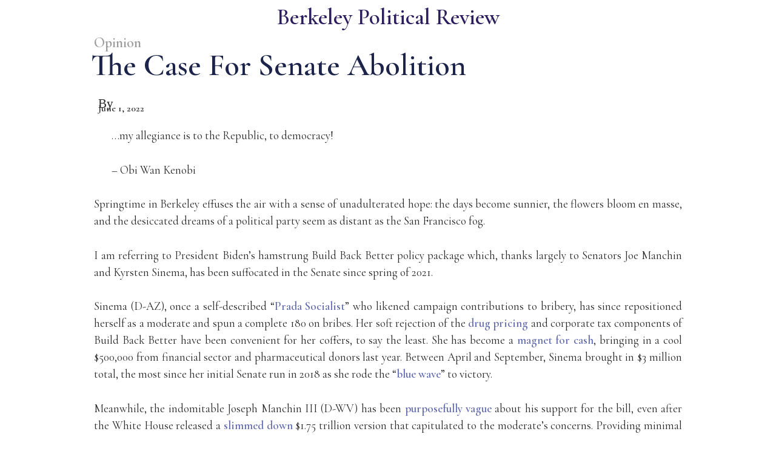

--- FILE ---
content_type: text/html; charset=UTF-8
request_url: https://bpr.studentorg.berkeley.edu/2022/06/01/the-case-for-senate-abolition/
body_size: 25855
content:
<!DOCTYPE html>
<html lang="en-US">
<head>
	<meta charset="UTF-8">
	<meta name="viewport" content="width=device-width, initial-scale=1.0, viewport-fit=cover" />		<script>
window.JetpackScriptData = {"site":{"icon":"https://i0.wp.com/bpr.studentorg.berkeley.edu/wp-content/uploads/2025/07/cropped-ChatGPT-Image-Jul-26-2025-at-12_07_54-AM.png?w=64\u0026ssl=1","title":"Berkeley Political Review","host":"unknown","is_wpcom_platform":false}};
</script>
<meta name='robots' content='index, follow, max-image-preview:large, max-snippet:-1, max-video-preview:-1' />

	<!-- This site is optimized with the Yoast SEO plugin v25.5 - https://yoast.com/wordpress/plugins/seo/ -->
	<title>The Case for Senate Abolition | Berkeley Political Review</title>
	<link rel="canonical" href="https://bpr.studentorg.berkeley.edu/2022/06/01/the-case-for-senate-abolition/" />
	<meta property="og:locale" content="en_US" />
	<meta property="og:type" content="article" />
	<meta property="og:title" content="The Case for Senate Abolition | Berkeley Political Review" />
	<meta property="og:description" content="&#8230;my allegiance is to the Republic, to democracy! &#8211; Obi Wan Kenobi Springtime in Berkeley effuses the air with a sense of unadulterated hope: the days become sunnier, the flowers bloom en masse, and the desiccated dreams of a political party seem as distant as the San Francisco fog. I am referring to President Biden’s [&hellip;]" />
	<meta property="og:url" content="https://bpr.studentorg.berkeley.edu/2022/06/01/the-case-for-senate-abolition/" />
	<meta property="og:site_name" content="Berkeley Political Review" />
	<meta property="article:published_time" content="2022-06-01T21:36:15+00:00" />
	<meta name="twitter:card" content="summary_large_image" />
	<meta name="twitter:creator" content="@BerkeleyPolRev" />
	<meta name="twitter:site" content="@BerkeleyPolRev" />
	<meta name="twitter:label1" content="Est. reading time" />
	<meta name="twitter:data1" content="9 minutes" />
	<script type="application/ld+json" class="yoast-schema-graph">{"@context":"https://schema.org","@graph":[{"@type":"Article","@id":"https://bpr.studentorg.berkeley.edu/2022/06/01/the-case-for-senate-abolition/#article","isPartOf":{"@id":"https://bpr.studentorg.berkeley.edu/2022/06/01/the-case-for-senate-abolition/"},"author":{"name":"","@id":""},"headline":"The Case for Senate Abolition","datePublished":"2022-06-01T21:36:15+00:00","mainEntityOfPage":{"@id":"https://bpr.studentorg.berkeley.edu/2022/06/01/the-case-for-senate-abolition/"},"wordCount":1850,"publisher":{"@id":"https://bpr.studentorg.berkeley.edu/#organization"},"image":{"@id":"https://bpr.studentorg.berkeley.edu/2022/06/01/the-case-for-senate-abolition/#primaryimage"},"thumbnailUrl":"","keywords":["abolish","abolishthesenate","buildbackbetter","joemanchin","Senate"],"articleSection":["Opinion"],"inLanguage":"en-US"},{"@type":"WebPage","@id":"https://bpr.studentorg.berkeley.edu/2022/06/01/the-case-for-senate-abolition/","url":"https://bpr.studentorg.berkeley.edu/2022/06/01/the-case-for-senate-abolition/","name":"The Case for Senate Abolition | Berkeley Political Review","isPartOf":{"@id":"https://bpr.studentorg.berkeley.edu/#website"},"primaryImageOfPage":{"@id":"https://bpr.studentorg.berkeley.edu/2022/06/01/the-case-for-senate-abolition/#primaryimage"},"image":{"@id":"https://bpr.studentorg.berkeley.edu/2022/06/01/the-case-for-senate-abolition/#primaryimage"},"thumbnailUrl":"","datePublished":"2022-06-01T21:36:15+00:00","breadcrumb":{"@id":"https://bpr.studentorg.berkeley.edu/2022/06/01/the-case-for-senate-abolition/#breadcrumb"},"inLanguage":"en-US","potentialAction":[{"@type":"ReadAction","target":["https://bpr.studentorg.berkeley.edu/2022/06/01/the-case-for-senate-abolition/"]}]},{"@type":"ImageObject","inLanguage":"en-US","@id":"https://bpr.studentorg.berkeley.edu/2022/06/01/the-case-for-senate-abolition/#primaryimage","url":"","contentUrl":""},{"@type":"BreadcrumbList","@id":"https://bpr.studentorg.berkeley.edu/2022/06/01/the-case-for-senate-abolition/#breadcrumb","itemListElement":[{"@type":"ListItem","position":1,"name":"Home","item":"https://bpr.studentorg.berkeley.edu/"},{"@type":"ListItem","position":2,"name":"The Case for Senate Abolition"}]},{"@type":"WebSite","@id":"https://bpr.studentorg.berkeley.edu/#website","url":"https://bpr.studentorg.berkeley.edu/","name":"Berkeley Political Review","description":"UC Berkeley&#039;s only nonpartisan political magazine","publisher":{"@id":"https://bpr.studentorg.berkeley.edu/#organization"},"alternateName":"BPR","potentialAction":[{"@type":"SearchAction","target":{"@type":"EntryPoint","urlTemplate":"https://bpr.studentorg.berkeley.edu/?s={search_term_string}"},"query-input":{"@type":"PropertyValueSpecification","valueRequired":true,"valueName":"search_term_string"}}],"inLanguage":"en-US"},{"@type":"Organization","@id":"https://bpr.studentorg.berkeley.edu/#organization","name":"Berkeley Political Review","url":"https://bpr.studentorg.berkeley.edu/","logo":{"@type":"ImageObject","inLanguage":"en-US","@id":"https://bpr.studentorg.berkeley.edu/#/schema/logo/image/","url":"https://bpr.studentorg.berkeley.edu/wp-content/uploads/2025/07/ChatGPT-Image-Jul-26-2025-at-12_07_54-AM.png","contentUrl":"https://bpr.studentorg.berkeley.edu/wp-content/uploads/2025/07/ChatGPT-Image-Jul-26-2025-at-12_07_54-AM.png","width":1024,"height":1024,"caption":"Berkeley Political Review"},"image":{"@id":"https://bpr.studentorg.berkeley.edu/#/schema/logo/image/"},"sameAs":["https://x.com/BerkeleyPolRev","https://www.instagram.com/berkeleypoliticalreview/?hl=en"]}]}</script>
	<!-- / Yoast SEO plugin. -->


<link rel='dns-prefetch' href='//stats.wp.com' />
<link rel="alternate" type="application/rss+xml" title="Berkeley Political Review &raquo; Feed" href="https://bpr.studentorg.berkeley.edu/feed/" />
<link rel="alternate" type="application/rss+xml" title="Berkeley Political Review &raquo; Comments Feed" href="https://bpr.studentorg.berkeley.edu/comments/feed/" />
<link rel="alternate" type="application/rss+xml" title="Berkeley Political Review &raquo; The Case for Senate Abolition Comments Feed" href="https://bpr.studentorg.berkeley.edu/2022/06/01/the-case-for-senate-abolition/feed/" />
<link rel="alternate" title="oEmbed (JSON)" type="application/json+oembed" href="https://bpr.studentorg.berkeley.edu/wp-json/oembed/1.0/embed?url=https%3A%2F%2Fbpr.studentorg.berkeley.edu%2F2022%2F06%2F01%2Fthe-case-for-senate-abolition%2F" />
<link rel="alternate" title="oEmbed (XML)" type="text/xml+oembed" href="https://bpr.studentorg.berkeley.edu/wp-json/oembed/1.0/embed?url=https%3A%2F%2Fbpr.studentorg.berkeley.edu%2F2022%2F06%2F01%2Fthe-case-for-senate-abolition%2F&#038;format=xml" />
<style id='wp-img-auto-sizes-contain-inline-css'>
img:is([sizes=auto i],[sizes^="auto," i]){contain-intrinsic-size:3000px 1500px}
/*# sourceURL=wp-img-auto-sizes-contain-inline-css */
</style>
<style id='wp-emoji-styles-inline-css'>

	img.wp-smiley, img.emoji {
		display: inline !important;
		border: none !important;
		box-shadow: none !important;
		height: 1em !important;
		width: 1em !important;
		margin: 0 0.07em !important;
		vertical-align: -0.1em !important;
		background: none !important;
		padding: 0 !important;
	}
/*# sourceURL=wp-emoji-styles-inline-css */
</style>
<link rel='stylesheet' id='wp-block-library-css' href='https://bpr.studentorg.berkeley.edu/wp-includes/css/dist/block-library/style.min.css?ver=6.9' media='all' />
<style id='classic-theme-styles-inline-css'>
/*! This file is auto-generated */
.wp-block-button__link{color:#fff;background-color:#32373c;border-radius:9999px;box-shadow:none;text-decoration:none;padding:calc(.667em + 2px) calc(1.333em + 2px);font-size:1.125em}.wp-block-file__button{background:#32373c;color:#fff;text-decoration:none}
/*# sourceURL=/wp-includes/css/classic-themes.min.css */
</style>
<link rel='stylesheet' id='mediaelement-css' href='https://bpr.studentorg.berkeley.edu/wp-includes/js/mediaelement/mediaelementplayer-legacy.min.css?ver=4.2.17' media='all' />
<link rel='stylesheet' id='wp-mediaelement-css' href='https://bpr.studentorg.berkeley.edu/wp-includes/js/mediaelement/wp-mediaelement.min.css?ver=6.9' media='all' />
<style id='jetpack-sharing-buttons-style-inline-css'>
.jetpack-sharing-buttons__services-list{display:flex;flex-direction:row;flex-wrap:wrap;gap:0;list-style-type:none;margin:5px;padding:0}.jetpack-sharing-buttons__services-list.has-small-icon-size{font-size:12px}.jetpack-sharing-buttons__services-list.has-normal-icon-size{font-size:16px}.jetpack-sharing-buttons__services-list.has-large-icon-size{font-size:24px}.jetpack-sharing-buttons__services-list.has-huge-icon-size{font-size:36px}@media print{.jetpack-sharing-buttons__services-list{display:none!important}}.editor-styles-wrapper .wp-block-jetpack-sharing-buttons{gap:0;padding-inline-start:0}ul.jetpack-sharing-buttons__services-list.has-background{padding:1.25em 2.375em}
/*# sourceURL=https://bpr.studentorg.berkeley.edu/wp-content/plugins/jetpack/_inc/blocks/sharing-buttons/view.css */
</style>
<style id='global-styles-inline-css'>
:root{--wp--preset--aspect-ratio--square: 1;--wp--preset--aspect-ratio--4-3: 4/3;--wp--preset--aspect-ratio--3-4: 3/4;--wp--preset--aspect-ratio--3-2: 3/2;--wp--preset--aspect-ratio--2-3: 2/3;--wp--preset--aspect-ratio--16-9: 16/9;--wp--preset--aspect-ratio--9-16: 9/16;--wp--preset--color--black: #000000;--wp--preset--color--cyan-bluish-gray: #abb8c3;--wp--preset--color--white: #ffffff;--wp--preset--color--pale-pink: #f78da7;--wp--preset--color--vivid-red: #cf2e2e;--wp--preset--color--luminous-vivid-orange: #ff6900;--wp--preset--color--luminous-vivid-amber: #fcb900;--wp--preset--color--light-green-cyan: #7bdcb5;--wp--preset--color--vivid-green-cyan: #00d084;--wp--preset--color--pale-cyan-blue: #8ed1fc;--wp--preset--color--vivid-cyan-blue: #0693e3;--wp--preset--color--vivid-purple: #9b51e0;--wp--preset--gradient--vivid-cyan-blue-to-vivid-purple: linear-gradient(135deg,rgb(6,147,227) 0%,rgb(155,81,224) 100%);--wp--preset--gradient--light-green-cyan-to-vivid-green-cyan: linear-gradient(135deg,rgb(122,220,180) 0%,rgb(0,208,130) 100%);--wp--preset--gradient--luminous-vivid-amber-to-luminous-vivid-orange: linear-gradient(135deg,rgb(252,185,0) 0%,rgb(255,105,0) 100%);--wp--preset--gradient--luminous-vivid-orange-to-vivid-red: linear-gradient(135deg,rgb(255,105,0) 0%,rgb(207,46,46) 100%);--wp--preset--gradient--very-light-gray-to-cyan-bluish-gray: linear-gradient(135deg,rgb(238,238,238) 0%,rgb(169,184,195) 100%);--wp--preset--gradient--cool-to-warm-spectrum: linear-gradient(135deg,rgb(74,234,220) 0%,rgb(151,120,209) 20%,rgb(207,42,186) 40%,rgb(238,44,130) 60%,rgb(251,105,98) 80%,rgb(254,248,76) 100%);--wp--preset--gradient--blush-light-purple: linear-gradient(135deg,rgb(255,206,236) 0%,rgb(152,150,240) 100%);--wp--preset--gradient--blush-bordeaux: linear-gradient(135deg,rgb(254,205,165) 0%,rgb(254,45,45) 50%,rgb(107,0,62) 100%);--wp--preset--gradient--luminous-dusk: linear-gradient(135deg,rgb(255,203,112) 0%,rgb(199,81,192) 50%,rgb(65,88,208) 100%);--wp--preset--gradient--pale-ocean: linear-gradient(135deg,rgb(255,245,203) 0%,rgb(182,227,212) 50%,rgb(51,167,181) 100%);--wp--preset--gradient--electric-grass: linear-gradient(135deg,rgb(202,248,128) 0%,rgb(113,206,126) 100%);--wp--preset--gradient--midnight: linear-gradient(135deg,rgb(2,3,129) 0%,rgb(40,116,252) 100%);--wp--preset--font-size--small: 13px;--wp--preset--font-size--medium: 20px;--wp--preset--font-size--large: 36px;--wp--preset--font-size--x-large: 42px;--wp--preset--spacing--20: 0.44rem;--wp--preset--spacing--30: 0.67rem;--wp--preset--spacing--40: 1rem;--wp--preset--spacing--50: 1.5rem;--wp--preset--spacing--60: 2.25rem;--wp--preset--spacing--70: 3.38rem;--wp--preset--spacing--80: 5.06rem;--wp--preset--shadow--natural: 6px 6px 9px rgba(0, 0, 0, 0.2);--wp--preset--shadow--deep: 12px 12px 50px rgba(0, 0, 0, 0.4);--wp--preset--shadow--sharp: 6px 6px 0px rgba(0, 0, 0, 0.2);--wp--preset--shadow--outlined: 6px 6px 0px -3px rgb(255, 255, 255), 6px 6px rgb(0, 0, 0);--wp--preset--shadow--crisp: 6px 6px 0px rgb(0, 0, 0);}:where(.is-layout-flex){gap: 0.5em;}:where(.is-layout-grid){gap: 0.5em;}body .is-layout-flex{display: flex;}.is-layout-flex{flex-wrap: wrap;align-items: center;}.is-layout-flex > :is(*, div){margin: 0;}body .is-layout-grid{display: grid;}.is-layout-grid > :is(*, div){margin: 0;}:where(.wp-block-columns.is-layout-flex){gap: 2em;}:where(.wp-block-columns.is-layout-grid){gap: 2em;}:where(.wp-block-post-template.is-layout-flex){gap: 1.25em;}:where(.wp-block-post-template.is-layout-grid){gap: 1.25em;}.has-black-color{color: var(--wp--preset--color--black) !important;}.has-cyan-bluish-gray-color{color: var(--wp--preset--color--cyan-bluish-gray) !important;}.has-white-color{color: var(--wp--preset--color--white) !important;}.has-pale-pink-color{color: var(--wp--preset--color--pale-pink) !important;}.has-vivid-red-color{color: var(--wp--preset--color--vivid-red) !important;}.has-luminous-vivid-orange-color{color: var(--wp--preset--color--luminous-vivid-orange) !important;}.has-luminous-vivid-amber-color{color: var(--wp--preset--color--luminous-vivid-amber) !important;}.has-light-green-cyan-color{color: var(--wp--preset--color--light-green-cyan) !important;}.has-vivid-green-cyan-color{color: var(--wp--preset--color--vivid-green-cyan) !important;}.has-pale-cyan-blue-color{color: var(--wp--preset--color--pale-cyan-blue) !important;}.has-vivid-cyan-blue-color{color: var(--wp--preset--color--vivid-cyan-blue) !important;}.has-vivid-purple-color{color: var(--wp--preset--color--vivid-purple) !important;}.has-black-background-color{background-color: var(--wp--preset--color--black) !important;}.has-cyan-bluish-gray-background-color{background-color: var(--wp--preset--color--cyan-bluish-gray) !important;}.has-white-background-color{background-color: var(--wp--preset--color--white) !important;}.has-pale-pink-background-color{background-color: var(--wp--preset--color--pale-pink) !important;}.has-vivid-red-background-color{background-color: var(--wp--preset--color--vivid-red) !important;}.has-luminous-vivid-orange-background-color{background-color: var(--wp--preset--color--luminous-vivid-orange) !important;}.has-luminous-vivid-amber-background-color{background-color: var(--wp--preset--color--luminous-vivid-amber) !important;}.has-light-green-cyan-background-color{background-color: var(--wp--preset--color--light-green-cyan) !important;}.has-vivid-green-cyan-background-color{background-color: var(--wp--preset--color--vivid-green-cyan) !important;}.has-pale-cyan-blue-background-color{background-color: var(--wp--preset--color--pale-cyan-blue) !important;}.has-vivid-cyan-blue-background-color{background-color: var(--wp--preset--color--vivid-cyan-blue) !important;}.has-vivid-purple-background-color{background-color: var(--wp--preset--color--vivid-purple) !important;}.has-black-border-color{border-color: var(--wp--preset--color--black) !important;}.has-cyan-bluish-gray-border-color{border-color: var(--wp--preset--color--cyan-bluish-gray) !important;}.has-white-border-color{border-color: var(--wp--preset--color--white) !important;}.has-pale-pink-border-color{border-color: var(--wp--preset--color--pale-pink) !important;}.has-vivid-red-border-color{border-color: var(--wp--preset--color--vivid-red) !important;}.has-luminous-vivid-orange-border-color{border-color: var(--wp--preset--color--luminous-vivid-orange) !important;}.has-luminous-vivid-amber-border-color{border-color: var(--wp--preset--color--luminous-vivid-amber) !important;}.has-light-green-cyan-border-color{border-color: var(--wp--preset--color--light-green-cyan) !important;}.has-vivid-green-cyan-border-color{border-color: var(--wp--preset--color--vivid-green-cyan) !important;}.has-pale-cyan-blue-border-color{border-color: var(--wp--preset--color--pale-cyan-blue) !important;}.has-vivid-cyan-blue-border-color{border-color: var(--wp--preset--color--vivid-cyan-blue) !important;}.has-vivid-purple-border-color{border-color: var(--wp--preset--color--vivid-purple) !important;}.has-vivid-cyan-blue-to-vivid-purple-gradient-background{background: var(--wp--preset--gradient--vivid-cyan-blue-to-vivid-purple) !important;}.has-light-green-cyan-to-vivid-green-cyan-gradient-background{background: var(--wp--preset--gradient--light-green-cyan-to-vivid-green-cyan) !important;}.has-luminous-vivid-amber-to-luminous-vivid-orange-gradient-background{background: var(--wp--preset--gradient--luminous-vivid-amber-to-luminous-vivid-orange) !important;}.has-luminous-vivid-orange-to-vivid-red-gradient-background{background: var(--wp--preset--gradient--luminous-vivid-orange-to-vivid-red) !important;}.has-very-light-gray-to-cyan-bluish-gray-gradient-background{background: var(--wp--preset--gradient--very-light-gray-to-cyan-bluish-gray) !important;}.has-cool-to-warm-spectrum-gradient-background{background: var(--wp--preset--gradient--cool-to-warm-spectrum) !important;}.has-blush-light-purple-gradient-background{background: var(--wp--preset--gradient--blush-light-purple) !important;}.has-blush-bordeaux-gradient-background{background: var(--wp--preset--gradient--blush-bordeaux) !important;}.has-luminous-dusk-gradient-background{background: var(--wp--preset--gradient--luminous-dusk) !important;}.has-pale-ocean-gradient-background{background: var(--wp--preset--gradient--pale-ocean) !important;}.has-electric-grass-gradient-background{background: var(--wp--preset--gradient--electric-grass) !important;}.has-midnight-gradient-background{background: var(--wp--preset--gradient--midnight) !important;}.has-small-font-size{font-size: var(--wp--preset--font-size--small) !important;}.has-medium-font-size{font-size: var(--wp--preset--font-size--medium) !important;}.has-large-font-size{font-size: var(--wp--preset--font-size--large) !important;}.has-x-large-font-size{font-size: var(--wp--preset--font-size--x-large) !important;}
:where(.wp-block-post-template.is-layout-flex){gap: 1.25em;}:where(.wp-block-post-template.is-layout-grid){gap: 1.25em;}
:where(.wp-block-term-template.is-layout-flex){gap: 1.25em;}:where(.wp-block-term-template.is-layout-grid){gap: 1.25em;}
:where(.wp-block-columns.is-layout-flex){gap: 2em;}:where(.wp-block-columns.is-layout-grid){gap: 2em;}
:root :where(.wp-block-pullquote){font-size: 1.5em;line-height: 1.6;}
/*# sourceURL=global-styles-inline-css */
</style>
<link rel='stylesheet' id='news-elementor-style-css' href='https://bpr.studentorg.berkeley.edu/wp-content/themes/news-elementor/style.css?ver=1.0.2' media='all' />
<link rel='stylesheet' id='e-sticky-css' href='https://bpr.studentorg.berkeley.edu/wp-content/plugins/elementor-pro/assets/css/modules/sticky.min.css?ver=3.34.0' media='all' />
<link rel='stylesheet' id='elementor-frontend-css' href='https://bpr.studentorg.berkeley.edu/wp-content/plugins/elementor/assets/css/frontend.min.css?ver=3.34.2' media='all' />
<link rel='stylesheet' id='widget-heading-css' href='https://bpr.studentorg.berkeley.edu/wp-content/plugins/elementor/assets/css/widget-heading.min.css?ver=3.34.2' media='all' />
<link rel='stylesheet' id='e-motion-fx-css' href='https://bpr.studentorg.berkeley.edu/wp-content/plugins/elementor-pro/assets/css/modules/motion-fx.min.css?ver=3.34.0' media='all' />
<link rel='stylesheet' id='widget-social-icons-css' href='https://bpr.studentorg.berkeley.edu/wp-content/plugins/elementor/assets/css/widget-social-icons.min.css?ver=3.34.2' media='all' />
<link rel='stylesheet' id='e-apple-webkit-css' href='https://bpr.studentorg.berkeley.edu/wp-content/plugins/elementor/assets/css/conditionals/apple-webkit.min.css?ver=3.34.2' media='all' />
<link rel='stylesheet' id='widget-spacer-css' href='https://bpr.studentorg.berkeley.edu/wp-content/plugins/elementor/assets/css/widget-spacer.min.css?ver=3.34.2' media='all' />
<link rel='stylesheet' id='widget-image-css' href='https://bpr.studentorg.berkeley.edu/wp-content/plugins/elementor/assets/css/widget-image.min.css?ver=3.34.2' media='all' />
<link rel='stylesheet' id='widget-post-navigation-css' href='https://bpr.studentorg.berkeley.edu/wp-content/plugins/elementor-pro/assets/css/widget-post-navigation.min.css?ver=3.34.0' media='all' />
<link rel='stylesheet' id='widget-share-buttons-css' href='https://bpr.studentorg.berkeley.edu/wp-content/plugins/elementor-pro/assets/css/widget-share-buttons.min.css?ver=3.34.0' media='all' />
<link rel='stylesheet' id='widget-posts-css' href='https://bpr.studentorg.berkeley.edu/wp-content/plugins/elementor-pro/assets/css/widget-posts.min.css?ver=3.34.0' media='all' />
<link rel='stylesheet' id='elementor-post-22-css' href='https://bpr.studentorg.berkeley.edu/wp-content/uploads/elementor/css/post-22.css?ver=1768935912' media='all' />
<link rel='stylesheet' id='nekit-fonts-css' href='https://bpr.studentorg.berkeley.edu/wp-content/fonts/d35585a428fa2cb5e2033295ca5478ae.css' media='all' />
<link rel='stylesheet' id='nekit-swiper-css' href='https://bpr.studentorg.berkeley.edu/wp-content/plugins/news-kit-elementor-addons/includes/assets/external/swiper/swiper-bundle.min.css?ver=6.9' media='all' />
<link rel='stylesheet' id='slick-css' href='https://bpr.studentorg.berkeley.edu/wp-content/plugins/news-kit-elementor-addons/includes/assets/external/slick/slick.min.css?ver=6.9' media='all' />
<link rel='stylesheet' id='nekit-main-one-css' href='https://bpr.studentorg.berkeley.edu/wp-content/plugins/news-kit-elementor-addons/includes/assets/css/frontend-style-one.css?ver=6.9' media='all' />
<link rel='stylesheet' id='nekit-main-css' href='https://bpr.studentorg.berkeley.edu/wp-content/plugins/news-kit-elementor-addons/includes/assets/css/frontend-style.css?ver=6.9' media='all' />
<style id='nekit-main-inline-css'>
#menu-item-23401 .nekit-mega-menu-container.nekit-megamenu-custom-width { width: 0px;  }  @media (max-width: 768px) { #menu-item-23401 .nekit-mega-menu-container.nekit-megamenu-custom-width { width: 0px;  } } @media (max-width: 480px) { #menu-item-23401 .nekit-mega-menu-container.nekit-megamenu-custom-width { width: 0px;  } } #menu-item-29191 .nekit-mega-menu-container.nekit-megamenu-custom-width { width: 0px;  }  @media (max-width: 768px) { #menu-item-29191 .nekit-mega-menu-container.nekit-megamenu-custom-width { width: 0px;  } } @media (max-width: 480px) { #menu-item-29191 .nekit-mega-menu-container.nekit-megamenu-custom-width { width: 0px;  } } #menu-item-29201 .nekit-mega-menu-container.nekit-megamenu-custom-width { width: 0px;  }  @media (max-width: 768px) { #menu-item-29201 .nekit-mega-menu-container.nekit-megamenu-custom-width { width: 0px;  } } @media (max-width: 480px) { #menu-item-29201 .nekit-mega-menu-container.nekit-megamenu-custom-width { width: 0px;  } } #menu-item-34235 .nekit-mega-menu-container.nekit-megamenu-custom-width { width: 0px;  }  @media (max-width: 768px) { #menu-item-34235 .nekit-mega-menu-container.nekit-megamenu-custom-width { width: 0px;  } } @media (max-width: 480px) { #menu-item-34235 .nekit-mega-menu-container.nekit-megamenu-custom-width { width: 0px;  } } #menu-item-34245 .nekit-mega-menu-container.nekit-megamenu-custom-width { width: 0px;  }  @media (max-width: 768px) { #menu-item-34245 .nekit-mega-menu-container.nekit-megamenu-custom-width { width: 0px;  } } @media (max-width: 480px) { #menu-item-34245 .nekit-mega-menu-container.nekit-megamenu-custom-width { width: 0px;  } } #menu-item-34271 .nekit-mega-menu-container.nekit-megamenu-custom-width { width: 0px;  }  @media (max-width: 768px) { #menu-item-34271 .nekit-mega-menu-container.nekit-megamenu-custom-width { width: 0px;  } } @media (max-width: 480px) { #menu-item-34271 .nekit-mega-menu-container.nekit-megamenu-custom-width { width: 0px;  } } #menu-item-34281 .nekit-mega-menu-container.nekit-megamenu-custom-width { width: 0px;  }  @media (max-width: 768px) { #menu-item-34281 .nekit-mega-menu-container.nekit-megamenu-custom-width { width: 0px;  } } @media (max-width: 480px) { #menu-item-34281 .nekit-mega-menu-container.nekit-megamenu-custom-width { width: 0px;  } } #menu-item-23411 .nekit-mega-menu-container.nekit-megamenu-custom-width { width: 0px;  }  @media (max-width: 768px) { #menu-item-23411 .nekit-mega-menu-container.nekit-megamenu-custom-width { width: 0px;  } } @media (max-width: 480px) { #menu-item-23411 .nekit-mega-menu-container.nekit-megamenu-custom-width { width: 0px;  } } #menu-item-34246 .nekit-mega-menu-container.nekit-megamenu-custom-width { width: 0px;  }  @media (max-width: 768px) { #menu-item-34246 .nekit-mega-menu-container.nekit-megamenu-custom-width { width: 0px;  } } @media (max-width: 480px) { #menu-item-34246 .nekit-mega-menu-container.nekit-megamenu-custom-width { width: 0px;  } } #menu-item-34282 .nekit-mega-menu-container.nekit-megamenu-custom-width { width: 0px;  }  @media (max-width: 768px) { #menu-item-34282 .nekit-mega-menu-container.nekit-megamenu-custom-width { width: 0px;  } } @media (max-width: 480px) { #menu-item-34282 .nekit-mega-menu-container.nekit-megamenu-custom-width { width: 0px;  } } #menu-item-34272 .nekit-mega-menu-container.nekit-megamenu-custom-width { width: 0px;  }  @media (max-width: 768px) { #menu-item-34272 .nekit-mega-menu-container.nekit-megamenu-custom-width { width: 0px;  } } @media (max-width: 480px) { #menu-item-34272 .nekit-mega-menu-container.nekit-megamenu-custom-width { width: 0px;  } } #menu-item-23412 .nekit-mega-menu-container.nekit-megamenu-custom-width { width: 0px;  }  @media (max-width: 768px) { #menu-item-23412 .nekit-mega-menu-container.nekit-megamenu-custom-width { width: 0px;  } } @media (max-width: 480px) { #menu-item-23412 .nekit-mega-menu-container.nekit-megamenu-custom-width { width: 0px;  } } #menu-item-34236 .nekit-mega-menu-container.nekit-megamenu-custom-width { width: 0px;  }  @media (max-width: 768px) { #menu-item-34236 .nekit-mega-menu-container.nekit-megamenu-custom-width { width: 0px;  } } @media (max-width: 480px) { #menu-item-34236 .nekit-mega-menu-container.nekit-megamenu-custom-width { width: 0px;  } } #menu-item-29202 .nekit-mega-menu-container.nekit-megamenu-custom-width { width: 0px;  }  @media (max-width: 768px) { #menu-item-29202 .nekit-mega-menu-container.nekit-megamenu-custom-width { width: 0px;  } } @media (max-width: 480px) { #menu-item-29202 .nekit-mega-menu-container.nekit-megamenu-custom-width { width: 0px;  } } #menu-item-29192 .nekit-mega-menu-container.nekit-megamenu-custom-width { width: 0px;  }  @media (max-width: 768px) { #menu-item-29192 .nekit-mega-menu-container.nekit-megamenu-custom-width { width: 0px;  } } @media (max-width: 480px) { #menu-item-29192 .nekit-mega-menu-container.nekit-megamenu-custom-width { width: 0px;  } } #menu-item-23402 .nekit-mega-menu-container.nekit-megamenu-custom-width { width: 0px;  }  @media (max-width: 768px) { #menu-item-23402 .nekit-mega-menu-container.nekit-megamenu-custom-width { width: 0px;  } } @media (max-width: 480px) { #menu-item-23402 .nekit-mega-menu-container.nekit-megamenu-custom-width { width: 0px;  } } #menu-item-34283 .nekit-mega-menu-container.nekit-megamenu-custom-width { width: 0px;  }  @media (max-width: 768px) { #menu-item-34283 .nekit-mega-menu-container.nekit-megamenu-custom-width { width: 0px;  } } @media (max-width: 480px) { #menu-item-34283 .nekit-mega-menu-container.nekit-megamenu-custom-width { width: 0px;  } } #menu-item-34273 .nekit-mega-menu-container.nekit-megamenu-custom-width { width: 0px;  }  @media (max-width: 768px) { #menu-item-34273 .nekit-mega-menu-container.nekit-megamenu-custom-width { width: 0px;  } } @media (max-width: 480px) { #menu-item-34273 .nekit-mega-menu-container.nekit-megamenu-custom-width { width: 0px;  } } #menu-item-34247 .nekit-mega-menu-container.nekit-megamenu-custom-width { width: 0px;  }  @media (max-width: 768px) { #menu-item-34247 .nekit-mega-menu-container.nekit-megamenu-custom-width { width: 0px;  } } @media (max-width: 480px) { #menu-item-34247 .nekit-mega-menu-container.nekit-megamenu-custom-width { width: 0px;  } } #menu-item-34237 .nekit-mega-menu-container.nekit-megamenu-custom-width { width: 0px;  }  @media (max-width: 768px) { #menu-item-34237 .nekit-mega-menu-container.nekit-megamenu-custom-width { width: 0px;  } } @media (max-width: 480px) { #menu-item-34237 .nekit-mega-menu-container.nekit-megamenu-custom-width { width: 0px;  } } #menu-item-29203 .nekit-mega-menu-container.nekit-megamenu-custom-width { width: 0px;  }  @media (max-width: 768px) { #menu-item-29203 .nekit-mega-menu-container.nekit-megamenu-custom-width { width: 0px;  } } @media (max-width: 480px) { #menu-item-29203 .nekit-mega-menu-container.nekit-megamenu-custom-width { width: 0px;  } } #menu-item-23413 .nekit-mega-menu-container.nekit-megamenu-custom-width { width: 0px;  }  @media (max-width: 768px) { #menu-item-23413 .nekit-mega-menu-container.nekit-megamenu-custom-width { width: 0px;  } } @media (max-width: 480px) { #menu-item-23413 .nekit-mega-menu-container.nekit-megamenu-custom-width { width: 0px;  } } #menu-item-23403 .nekit-mega-menu-container.nekit-megamenu-custom-width { width: 0px;  }  @media (max-width: 768px) { #menu-item-23403 .nekit-mega-menu-container.nekit-megamenu-custom-width { width: 0px;  } } @media (max-width: 480px) { #menu-item-23403 .nekit-mega-menu-container.nekit-megamenu-custom-width { width: 0px;  } } #menu-item-29193 .nekit-mega-menu-container.nekit-megamenu-custom-width { width: 0px;  }  @media (max-width: 768px) { #menu-item-29193 .nekit-mega-menu-container.nekit-megamenu-custom-width { width: 0px;  } } @media (max-width: 480px) { #menu-item-29193 .nekit-mega-menu-container.nekit-megamenu-custom-width { width: 0px;  } } #menu-item-34238 .nekit-mega-menu-container.nekit-megamenu-custom-width { width: 0px;  }  @media (max-width: 768px) { #menu-item-34238 .nekit-mega-menu-container.nekit-megamenu-custom-width { width: 0px;  } } @media (max-width: 480px) { #menu-item-34238 .nekit-mega-menu-container.nekit-megamenu-custom-width { width: 0px;  } } #menu-item-34284 .nekit-mega-menu-container.nekit-megamenu-custom-width { width: 0px;  }  @media (max-width: 768px) { #menu-item-34284 .nekit-mega-menu-container.nekit-megamenu-custom-width { width: 0px;  } } @media (max-width: 480px) { #menu-item-34284 .nekit-mega-menu-container.nekit-megamenu-custom-width { width: 0px;  } } #menu-item-34248 .nekit-mega-menu-container.nekit-megamenu-custom-width { width: 0px;  }  @media (max-width: 768px) { #menu-item-34248 .nekit-mega-menu-container.nekit-megamenu-custom-width { width: 0px;  } } @media (max-width: 480px) { #menu-item-34248 .nekit-mega-menu-container.nekit-megamenu-custom-width { width: 0px;  } } #menu-item-34274 .nekit-mega-menu-container.nekit-megamenu-custom-width { width: 0px;  }  @media (max-width: 768px) { #menu-item-34274 .nekit-mega-menu-container.nekit-megamenu-custom-width { width: 0px;  } } @media (max-width: 480px) { #menu-item-34274 .nekit-mega-menu-container.nekit-megamenu-custom-width { width: 0px;  } } #menu-item-29204 .nekit-mega-menu-container.nekit-megamenu-custom-width { width: 0px;  }  @media (max-width: 768px) { #menu-item-29204 .nekit-mega-menu-container.nekit-megamenu-custom-width { width: 0px;  } } @media (max-width: 480px) { #menu-item-29204 .nekit-mega-menu-container.nekit-megamenu-custom-width { width: 0px;  } } #menu-item-29194 .nekit-mega-menu-container.nekit-megamenu-custom-width { width: 0px;  }  @media (max-width: 768px) { #menu-item-29194 .nekit-mega-menu-container.nekit-megamenu-custom-width { width: 0px;  } } @media (max-width: 480px) { #menu-item-29194 .nekit-mega-menu-container.nekit-megamenu-custom-width { width: 0px;  } } #menu-item-23414 .nekit-mega-menu-container.nekit-megamenu-custom-width { width: 0px;  }  @media (max-width: 768px) { #menu-item-23414 .nekit-mega-menu-container.nekit-megamenu-custom-width { width: 0px;  } } @media (max-width: 480px) { #menu-item-23414 .nekit-mega-menu-container.nekit-megamenu-custom-width { width: 0px;  } } #menu-item-23404 .nekit-mega-menu-container.nekit-megamenu-custom-width { width: 0px;  }  @media (max-width: 768px) { #menu-item-23404 .nekit-mega-menu-container.nekit-megamenu-custom-width { width: 0px;  } } @media (max-width: 480px) { #menu-item-23404 .nekit-mega-menu-container.nekit-megamenu-custom-width { width: 0px;  } } #menu-item-23405 .nekit-mega-menu-container.nekit-megamenu-custom-width { width: 0px;  }  @media (max-width: 768px) { #menu-item-23405 .nekit-mega-menu-container.nekit-megamenu-custom-width { width: 0px;  } } @media (max-width: 480px) { #menu-item-23405 .nekit-mega-menu-container.nekit-megamenu-custom-width { width: 0px;  } } #menu-item-23415 .nekit-mega-menu-container.nekit-megamenu-custom-width { width: 0px;  }  @media (max-width: 768px) { #menu-item-23415 .nekit-mega-menu-container.nekit-megamenu-custom-width { width: 0px;  } } @media (max-width: 480px) { #menu-item-23415 .nekit-mega-menu-container.nekit-megamenu-custom-width { width: 0px;  } } #menu-item-29195 .nekit-mega-menu-container.nekit-megamenu-custom-width { width: 0px;  }  @media (max-width: 768px) { #menu-item-29195 .nekit-mega-menu-container.nekit-megamenu-custom-width { width: 0px;  } } @media (max-width: 480px) { #menu-item-29195 .nekit-mega-menu-container.nekit-megamenu-custom-width { width: 0px;  } } #menu-item-29205 .nekit-mega-menu-container.nekit-megamenu-custom-width { width: 0px;  }  @media (max-width: 768px) { #menu-item-29205 .nekit-mega-menu-container.nekit-megamenu-custom-width { width: 0px;  } } @media (max-width: 480px) { #menu-item-29205 .nekit-mega-menu-container.nekit-megamenu-custom-width { width: 0px;  } } #menu-item-34239 .nekit-mega-menu-container.nekit-megamenu-custom-width { width: 0px;  }  @media (max-width: 768px) { #menu-item-34239 .nekit-mega-menu-container.nekit-megamenu-custom-width { width: 0px;  } } @media (max-width: 480px) { #menu-item-34239 .nekit-mega-menu-container.nekit-megamenu-custom-width { width: 0px;  } } #menu-item-34249 .nekit-mega-menu-container.nekit-megamenu-custom-width { width: 0px;  }  @media (max-width: 768px) { #menu-item-34249 .nekit-mega-menu-container.nekit-megamenu-custom-width { width: 0px;  } } @media (max-width: 480px) { #menu-item-34249 .nekit-mega-menu-container.nekit-megamenu-custom-width { width: 0px;  } } #menu-item-34275 .nekit-mega-menu-container.nekit-megamenu-custom-width { width: 0px;  }  @media (max-width: 768px) { #menu-item-34275 .nekit-mega-menu-container.nekit-megamenu-custom-width { width: 0px;  } } @media (max-width: 480px) { #menu-item-34275 .nekit-mega-menu-container.nekit-megamenu-custom-width { width: 0px;  } } #menu-item-34285 .nekit-mega-menu-container.nekit-megamenu-custom-width { width: 0px;  }  @media (max-width: 768px) { #menu-item-34285 .nekit-mega-menu-container.nekit-megamenu-custom-width { width: 0px;  } } @media (max-width: 480px) { #menu-item-34285 .nekit-mega-menu-container.nekit-megamenu-custom-width { width: 0px;  } } #menu-item-190 .nekit-mega-menu-container.nekit-megamenu-custom-width { width: 0px;  }  @media (max-width: 768px) { #menu-item-190 .nekit-mega-menu-container.nekit-megamenu-custom-width { width: 0px;  } } @media (max-width: 480px) { #menu-item-190 .nekit-mega-menu-container.nekit-megamenu-custom-width { width: 0px;  } } #menu-item-34222 .nekit-mega-menu-container.nekit-megamenu-custom-width { width: 0px;  }  @media (max-width: 768px) { #menu-item-34222 .nekit-mega-menu-container.nekit-megamenu-custom-width { width: 0px;  } } @media (max-width: 480px) { #menu-item-34222 .nekit-mega-menu-container.nekit-megamenu-custom-width { width: 0px;  } } #menu-item-34259 .nekit-mega-menu-container.nekit-megamenu-custom-width { width: 0px;  }  @media (max-width: 768px) { #menu-item-34259 .nekit-mega-menu-container.nekit-megamenu-custom-width { width: 0px;  } } @media (max-width: 480px) { #menu-item-34259 .nekit-mega-menu-container.nekit-megamenu-custom-width { width: 0px;  } } #menu-item-29179 .nekit-mega-menu-container.nekit-megamenu-custom-width { width: 0px;  }  @media (max-width: 768px) { #menu-item-29179 .nekit-mega-menu-container.nekit-megamenu-custom-width { width: 0px;  } } @media (max-width: 480px) { #menu-item-29179 .nekit-mega-menu-container.nekit-megamenu-custom-width { width: 0px;  } } #menu-item-23423 .nekit-mega-menu-container.nekit-megamenu-custom-width { width: 0px;  }  @media (max-width: 768px) { #menu-item-23423 .nekit-mega-menu-container.nekit-megamenu-custom-width { width: 0px;  } } @media (max-width: 480px) { #menu-item-23423 .nekit-mega-menu-container.nekit-megamenu-custom-width { width: 0px;  } } #menu-item-29213 .nekit-mega-menu-container.nekit-megamenu-custom-width { width: 0px;  }  @media (max-width: 768px) { #menu-item-29213 .nekit-mega-menu-container.nekit-megamenu-custom-width { width: 0px;  } } @media (max-width: 480px) { #menu-item-29213 .nekit-mega-menu-container.nekit-megamenu-custom-width { width: 0px;  } } #menu-item-34257 .nekit-mega-menu-container.nekit-megamenu-custom-width { width: 0px;  }  @media (max-width: 768px) { #menu-item-34257 .nekit-mega-menu-container.nekit-megamenu-custom-width { width: 0px;  } } @media (max-width: 480px) { #menu-item-34257 .nekit-mega-menu-container.nekit-megamenu-custom-width { width: 0px;  } } #menu-item-34293 .nekit-mega-menu-container.nekit-megamenu-custom-width { width: 0px;  }  @media (max-width: 768px) { #menu-item-34293 .nekit-mega-menu-container.nekit-megamenu-custom-width { width: 0px;  } } @media (max-width: 480px) { #menu-item-34293 .nekit-mega-menu-container.nekit-megamenu-custom-width { width: 0px;  } } #menu-item-23419 .nekit-mega-menu-container.nekit-megamenu-custom-width { width: 0px;  }  @media (max-width: 768px) { #menu-item-23419 .nekit-mega-menu-container.nekit-megamenu-custom-width { width: 0px;  } } @media (max-width: 480px) { #menu-item-23419 .nekit-mega-menu-container.nekit-megamenu-custom-width { width: 0px;  } } #menu-item-29209 .nekit-mega-menu-container.nekit-megamenu-custom-width { width: 0px;  }  @media (max-width: 768px) { #menu-item-29209 .nekit-mega-menu-container.nekit-megamenu-custom-width { width: 0px;  } } @media (max-width: 480px) { #menu-item-29209 .nekit-mega-menu-container.nekit-megamenu-custom-width { width: 0px;  } } #menu-item-34253 .nekit-mega-menu-container.nekit-megamenu-custom-width { width: 0px;  }  @media (max-width: 768px) { #menu-item-34253 .nekit-mega-menu-container.nekit-megamenu-custom-width { width: 0px;  } } @media (max-width: 480px) { #menu-item-34253 .nekit-mega-menu-container.nekit-megamenu-custom-width { width: 0px;  } } #menu-item-34289 .nekit-mega-menu-container.nekit-megamenu-custom-width { width: 0px;  }  @media (max-width: 768px) { #menu-item-34289 .nekit-mega-menu-container.nekit-megamenu-custom-width { width: 0px;  } } @media (max-width: 480px) { #menu-item-34289 .nekit-mega-menu-container.nekit-megamenu-custom-width { width: 0px;  } } #menu-item-34290 .nekit-mega-menu-container.nekit-megamenu-custom-width { width: 0px;  }  @media (max-width: 768px) { #menu-item-34290 .nekit-mega-menu-container.nekit-megamenu-custom-width { width: 0px;  } } @media (max-width: 480px) { #menu-item-34290 .nekit-mega-menu-container.nekit-megamenu-custom-width { width: 0px;  } } #menu-item-23420 .nekit-mega-menu-container.nekit-megamenu-custom-width { width: 0px;  }  @media (max-width: 768px) { #menu-item-23420 .nekit-mega-menu-container.nekit-megamenu-custom-width { width: 0px;  } } @media (max-width: 480px) { #menu-item-23420 .nekit-mega-menu-container.nekit-megamenu-custom-width { width: 0px;  } } #menu-item-34254 .nekit-mega-menu-container.nekit-megamenu-custom-width { width: 0px;  }  @media (max-width: 768px) { #menu-item-34254 .nekit-mega-menu-container.nekit-megamenu-custom-width { width: 0px;  } } @media (max-width: 480px) { #menu-item-34254 .nekit-mega-menu-container.nekit-megamenu-custom-width { width: 0px;  } } #menu-item-29210 .nekit-mega-menu-container.nekit-megamenu-custom-width { width: 0px;  }  @media (max-width: 768px) { #menu-item-29210 .nekit-mega-menu-container.nekit-megamenu-custom-width { width: 0px;  } } @media (max-width: 480px) { #menu-item-29210 .nekit-mega-menu-container.nekit-megamenu-custom-width { width: 0px;  } } #menu-item-23421 .nekit-mega-menu-container.nekit-megamenu-custom-width { width: 0px;  }  @media (max-width: 768px) { #menu-item-23421 .nekit-mega-menu-container.nekit-megamenu-custom-width { width: 0px;  } } @media (max-width: 480px) { #menu-item-23421 .nekit-mega-menu-container.nekit-megamenu-custom-width { width: 0px;  } } #menu-item-29211 .nekit-mega-menu-container.nekit-megamenu-custom-width { width: 0px;  }  @media (max-width: 768px) { #menu-item-29211 .nekit-mega-menu-container.nekit-megamenu-custom-width { width: 0px;  } } @media (max-width: 480px) { #menu-item-29211 .nekit-mega-menu-container.nekit-megamenu-custom-width { width: 0px;  } } #menu-item-34255 .nekit-mega-menu-container.nekit-megamenu-custom-width { width: 0px;  }  @media (max-width: 768px) { #menu-item-34255 .nekit-mega-menu-container.nekit-megamenu-custom-width { width: 0px;  } } @media (max-width: 480px) { #menu-item-34255 .nekit-mega-menu-container.nekit-megamenu-custom-width { width: 0px;  } } #menu-item-34291 .nekit-mega-menu-container.nekit-megamenu-custom-width { width: 0px;  }  @media (max-width: 768px) { #menu-item-34291 .nekit-mega-menu-container.nekit-megamenu-custom-width { width: 0px;  } } @media (max-width: 480px) { #menu-item-34291 .nekit-mega-menu-container.nekit-megamenu-custom-width { width: 0px;  } } #menu-item-23422 .nekit-mega-menu-container.nekit-megamenu-custom-width { width: 0px;  }  @media (max-width: 768px) { #menu-item-23422 .nekit-mega-menu-container.nekit-megamenu-custom-width { width: 0px;  } } @media (max-width: 480px) { #menu-item-23422 .nekit-mega-menu-container.nekit-megamenu-custom-width { width: 0px;  } } #menu-item-29212 .nekit-mega-menu-container.nekit-megamenu-custom-width { width: 0px;  }  @media (max-width: 768px) { #menu-item-29212 .nekit-mega-menu-container.nekit-megamenu-custom-width { width: 0px;  } } @media (max-width: 480px) { #menu-item-29212 .nekit-mega-menu-container.nekit-megamenu-custom-width { width: 0px;  } } #menu-item-34256 .nekit-mega-menu-container.nekit-megamenu-custom-width { width: 0px;  }  @media (max-width: 768px) { #menu-item-34256 .nekit-mega-menu-container.nekit-megamenu-custom-width { width: 0px;  } } @media (max-width: 480px) { #menu-item-34256 .nekit-mega-menu-container.nekit-megamenu-custom-width { width: 0px;  } } #menu-item-34292 .nekit-mega-menu-container.nekit-megamenu-custom-width { width: 0px;  }  @media (max-width: 768px) { #menu-item-34292 .nekit-mega-menu-container.nekit-megamenu-custom-width { width: 0px;  } } @media (max-width: 480px) { #menu-item-34292 .nekit-mega-menu-container.nekit-megamenu-custom-width { width: 0px;  } } #menu-item-23396 .nekit-mega-menu-container.nekit-megamenu-custom-width { width: 0px;  }  @media (max-width: 768px) { #menu-item-23396 .nekit-mega-menu-container.nekit-megamenu-custom-width { width: 0px;  } } @media (max-width: 480px) { #menu-item-23396 .nekit-mega-menu-container.nekit-megamenu-custom-width { width: 0px;  } } #menu-item-23406 .nekit-mega-menu-container.nekit-megamenu-custom-width { width: 0px;  }  @media (max-width: 768px) { #menu-item-23406 .nekit-mega-menu-container.nekit-megamenu-custom-width { width: 0px;  } } @media (max-width: 480px) { #menu-item-23406 .nekit-mega-menu-container.nekit-megamenu-custom-width { width: 0px;  } } #menu-item-29186 .nekit-mega-menu-container.nekit-megamenu-custom-width { width: 0px;  }  @media (max-width: 768px) { #menu-item-29186 .nekit-mega-menu-container.nekit-megamenu-custom-width { width: 0px;  } } @media (max-width: 480px) { #menu-item-29186 .nekit-mega-menu-container.nekit-megamenu-custom-width { width: 0px;  } } #menu-item-29196 .nekit-mega-menu-container.nekit-megamenu-custom-width { width: 0px;  }  @media (max-width: 768px) { #menu-item-29196 .nekit-mega-menu-container.nekit-megamenu-custom-width { width: 0px;  } } @media (max-width: 480px) { #menu-item-29196 .nekit-mega-menu-container.nekit-megamenu-custom-width { width: 0px;  } } #menu-item-34230 .nekit-mega-menu-container.nekit-megamenu-custom-width { width: 0px;  }  @media (max-width: 768px) { #menu-item-34230 .nekit-mega-menu-container.nekit-megamenu-custom-width { width: 0px;  } } @media (max-width: 480px) { #menu-item-34230 .nekit-mega-menu-container.nekit-megamenu-custom-width { width: 0px;  } } #menu-item-34240 .nekit-mega-menu-container.nekit-megamenu-custom-width { width: 0px;  }  @media (max-width: 768px) { #menu-item-34240 .nekit-mega-menu-container.nekit-megamenu-custom-width { width: 0px;  } } @media (max-width: 480px) { #menu-item-34240 .nekit-mega-menu-container.nekit-megamenu-custom-width { width: 0px;  } } #menu-item-34266 .nekit-mega-menu-container.nekit-megamenu-custom-width { width: 0px;  }  @media (max-width: 768px) { #menu-item-34266 .nekit-mega-menu-container.nekit-megamenu-custom-width { width: 0px;  } } @media (max-width: 480px) { #menu-item-34266 .nekit-mega-menu-container.nekit-megamenu-custom-width { width: 0px;  } } #menu-item-34276 .nekit-mega-menu-container.nekit-megamenu-custom-width { width: 0px;  }  @media (max-width: 768px) { #menu-item-34276 .nekit-mega-menu-container.nekit-megamenu-custom-width { width: 0px;  } } @media (max-width: 480px) { #menu-item-34276 .nekit-mega-menu-container.nekit-megamenu-custom-width { width: 0px;  } } #menu-item-23416 .nekit-mega-menu-container.nekit-megamenu-custom-width { width: 0px;  }  @media (max-width: 768px) { #menu-item-23416 .nekit-mega-menu-container.nekit-megamenu-custom-width { width: 0px;  } } @media (max-width: 480px) { #menu-item-23416 .nekit-mega-menu-container.nekit-megamenu-custom-width { width: 0px;  } } #menu-item-29206 .nekit-mega-menu-container.nekit-megamenu-custom-width { width: 0px;  }  @media (max-width: 768px) { #menu-item-29206 .nekit-mega-menu-container.nekit-megamenu-custom-width { width: 0px;  } } @media (max-width: 480px) { #menu-item-29206 .nekit-mega-menu-container.nekit-megamenu-custom-width { width: 0px;  } } #menu-item-34250 .nekit-mega-menu-container.nekit-megamenu-custom-width { width: 0px;  }  @media (max-width: 768px) { #menu-item-34250 .nekit-mega-menu-container.nekit-megamenu-custom-width { width: 0px;  } } @media (max-width: 480px) { #menu-item-34250 .nekit-mega-menu-container.nekit-megamenu-custom-width { width: 0px;  } } #menu-item-34286 .nekit-mega-menu-container.nekit-megamenu-custom-width { width: 0px;  }  @media (max-width: 768px) { #menu-item-34286 .nekit-mega-menu-container.nekit-megamenu-custom-width { width: 0px;  } } @media (max-width: 480px) { #menu-item-34286 .nekit-mega-menu-container.nekit-megamenu-custom-width { width: 0px;  } } #menu-item-23417 .nekit-mega-menu-container.nekit-megamenu-custom-width { width: 0px;  }  @media (max-width: 768px) { #menu-item-23417 .nekit-mega-menu-container.nekit-megamenu-custom-width { width: 0px;  } } @media (max-width: 480px) { #menu-item-23417 .nekit-mega-menu-container.nekit-megamenu-custom-width { width: 0px;  } } #menu-item-29207 .nekit-mega-menu-container.nekit-megamenu-custom-width { width: 0px;  }  @media (max-width: 768px) { #menu-item-29207 .nekit-mega-menu-container.nekit-megamenu-custom-width { width: 0px;  } } @media (max-width: 480px) { #menu-item-29207 .nekit-mega-menu-container.nekit-megamenu-custom-width { width: 0px;  } } #menu-item-34251 .nekit-mega-menu-container.nekit-megamenu-custom-width { width: 0px;  }  @media (max-width: 768px) { #menu-item-34251 .nekit-mega-menu-container.nekit-megamenu-custom-width { width: 0px;  } } @media (max-width: 480px) { #menu-item-34251 .nekit-mega-menu-container.nekit-megamenu-custom-width { width: 0px;  } } #menu-item-34287 .nekit-mega-menu-container.nekit-megamenu-custom-width { width: 0px;  }  @media (max-width: 768px) { #menu-item-34287 .nekit-mega-menu-container.nekit-megamenu-custom-width { width: 0px;  } } @media (max-width: 480px) { #menu-item-34287 .nekit-mega-menu-container.nekit-megamenu-custom-width { width: 0px;  } } #menu-item-23418 .nekit-mega-menu-container.nekit-megamenu-custom-width { width: 0px;  }  @media (max-width: 768px) { #menu-item-23418 .nekit-mega-menu-container.nekit-megamenu-custom-width { width: 0px;  } } @media (max-width: 480px) { #menu-item-23418 .nekit-mega-menu-container.nekit-megamenu-custom-width { width: 0px;  } } #menu-item-29208 .nekit-mega-menu-container.nekit-megamenu-custom-width { width: 0px;  }  @media (max-width: 768px) { #menu-item-29208 .nekit-mega-menu-container.nekit-megamenu-custom-width { width: 0px;  } } @media (max-width: 480px) { #menu-item-29208 .nekit-mega-menu-container.nekit-megamenu-custom-width { width: 0px;  } } #menu-item-34252 .nekit-mega-menu-container.nekit-megamenu-custom-width { width: 0px;  }  @media (max-width: 768px) { #menu-item-34252 .nekit-mega-menu-container.nekit-megamenu-custom-width { width: 0px;  } } @media (max-width: 480px) { #menu-item-34252 .nekit-mega-menu-container.nekit-megamenu-custom-width { width: 0px;  } } #menu-item-34288 .nekit-mega-menu-container.nekit-megamenu-custom-width { width: 0px;  }  @media (max-width: 768px) { #menu-item-34288 .nekit-mega-menu-container.nekit-megamenu-custom-width { width: 0px;  } } @media (max-width: 480px) { #menu-item-34288 .nekit-mega-menu-container.nekit-megamenu-custom-width { width: 0px;  } } #menu-item-23395 .nekit-mega-menu-container.nekit-megamenu-custom-width { width: 0px;  }  @media (max-width: 768px) { #menu-item-23395 .nekit-mega-menu-container.nekit-megamenu-custom-width { width: 0px;  } } @media (max-width: 480px) { #menu-item-23395 .nekit-mega-menu-container.nekit-megamenu-custom-width { width: 0px;  } } #menu-item-29185 .nekit-mega-menu-container.nekit-megamenu-custom-width { width: 0px;  }  @media (max-width: 768px) { #menu-item-29185 .nekit-mega-menu-container.nekit-megamenu-custom-width { width: 0px;  } } @media (max-width: 480px) { #menu-item-29185 .nekit-mega-menu-container.nekit-megamenu-custom-width { width: 0px;  } } #menu-item-34228 .nekit-mega-menu-container.nekit-megamenu-custom-width { width: 0px;  }  @media (max-width: 768px) { #menu-item-34228 .nekit-mega-menu-container.nekit-megamenu-custom-width { width: 0px;  } } @media (max-width: 480px) { #menu-item-34228 .nekit-mega-menu-container.nekit-megamenu-custom-width { width: 0px;  } } #menu-item-34265 .nekit-mega-menu-container.nekit-megamenu-custom-width { width: 0px;  }  @media (max-width: 768px) { #menu-item-34265 .nekit-mega-menu-container.nekit-megamenu-custom-width { width: 0px;  } } @media (max-width: 480px) { #menu-item-34265 .nekit-mega-menu-container.nekit-megamenu-custom-width { width: 0px;  } } #menu-item-23392 .nekit-mega-menu-container.nekit-megamenu-custom-width { width: 0px;  }  @media (max-width: 768px) { #menu-item-23392 .nekit-mega-menu-container.nekit-megamenu-custom-width { width: 0px;  } } @media (max-width: 480px) { #menu-item-23392 .nekit-mega-menu-container.nekit-megamenu-custom-width { width: 0px;  } } #menu-item-29182 .nekit-mega-menu-container.nekit-megamenu-custom-width { width: 0px;  }  @media (max-width: 768px) { #menu-item-29182 .nekit-mega-menu-container.nekit-megamenu-custom-width { width: 0px;  } } @media (max-width: 480px) { #menu-item-29182 .nekit-mega-menu-container.nekit-megamenu-custom-width { width: 0px;  } } #menu-item-34225 .nekit-mega-menu-container.nekit-megamenu-custom-width { width: 0px;  }  @media (max-width: 768px) { #menu-item-34225 .nekit-mega-menu-container.nekit-megamenu-custom-width { width: 0px;  } } @media (max-width: 480px) { #menu-item-34225 .nekit-mega-menu-container.nekit-megamenu-custom-width { width: 0px;  } } #menu-item-34262 .nekit-mega-menu-container.nekit-megamenu-custom-width { width: 0px;  }  @media (max-width: 768px) { #menu-item-34262 .nekit-mega-menu-container.nekit-megamenu-custom-width { width: 0px;  } } @media (max-width: 480px) { #menu-item-34262 .nekit-mega-menu-container.nekit-megamenu-custom-width { width: 0px;  } } #menu-item-34263 .nekit-mega-menu-container.nekit-megamenu-custom-width { width: 0px;  }  @media (max-width: 768px) { #menu-item-34263 .nekit-mega-menu-container.nekit-megamenu-custom-width { width: 0px;  } } @media (max-width: 480px) { #menu-item-34263 .nekit-mega-menu-container.nekit-megamenu-custom-width { width: 0px;  } } #menu-item-34226 .nekit-mega-menu-container.nekit-megamenu-custom-width { width: 0px;  }  @media (max-width: 768px) { #menu-item-34226 .nekit-mega-menu-container.nekit-megamenu-custom-width { width: 0px;  } } @media (max-width: 480px) { #menu-item-34226 .nekit-mega-menu-container.nekit-megamenu-custom-width { width: 0px;  } } #menu-item-29183 .nekit-mega-menu-container.nekit-megamenu-custom-width { width: 0px;  }  @media (max-width: 768px) { #menu-item-29183 .nekit-mega-menu-container.nekit-megamenu-custom-width { width: 0px;  } } @media (max-width: 480px) { #menu-item-29183 .nekit-mega-menu-container.nekit-megamenu-custom-width { width: 0px;  } } #menu-item-23393 .nekit-mega-menu-container.nekit-megamenu-custom-width { width: 0px;  }  @media (max-width: 768px) { #menu-item-23393 .nekit-mega-menu-container.nekit-megamenu-custom-width { width: 0px;  } } @media (max-width: 480px) { #menu-item-23393 .nekit-mega-menu-container.nekit-megamenu-custom-width { width: 0px;  } } #menu-item-23391 .nekit-mega-menu-container.nekit-megamenu-custom-width { width: 0px;  }  @media (max-width: 768px) { #menu-item-23391 .nekit-mega-menu-container.nekit-megamenu-custom-width { width: 0px;  } } @media (max-width: 480px) { #menu-item-23391 .nekit-mega-menu-container.nekit-megamenu-custom-width { width: 0px;  } } #menu-item-29181 .nekit-mega-menu-container.nekit-megamenu-custom-width { width: 0px;  }  @media (max-width: 768px) { #menu-item-29181 .nekit-mega-menu-container.nekit-megamenu-custom-width { width: 0px;  } } @media (max-width: 480px) { #menu-item-29181 .nekit-mega-menu-container.nekit-megamenu-custom-width { width: 0px;  } } #menu-item-34224 .nekit-mega-menu-container.nekit-megamenu-custom-width { width: 0px;  }  @media (max-width: 768px) { #menu-item-34224 .nekit-mega-menu-container.nekit-megamenu-custom-width { width: 0px;  } } @media (max-width: 480px) { #menu-item-34224 .nekit-mega-menu-container.nekit-megamenu-custom-width { width: 0px;  } } #menu-item-34261 .nekit-mega-menu-container.nekit-megamenu-custom-width { width: 0px;  }  @media (max-width: 768px) { #menu-item-34261 .nekit-mega-menu-container.nekit-megamenu-custom-width { width: 0px;  } } @media (max-width: 480px) { #menu-item-34261 .nekit-mega-menu-container.nekit-megamenu-custom-width { width: 0px;  } } #menu-item-23394 .nekit-mega-menu-container.nekit-megamenu-custom-width { width: 0px;  }  @media (max-width: 768px) { #menu-item-23394 .nekit-mega-menu-container.nekit-megamenu-custom-width { width: 0px;  } } @media (max-width: 480px) { #menu-item-23394 .nekit-mega-menu-container.nekit-megamenu-custom-width { width: 0px;  } } #menu-item-29184 .nekit-mega-menu-container.nekit-megamenu-custom-width { width: 0px;  }  @media (max-width: 768px) { #menu-item-29184 .nekit-mega-menu-container.nekit-megamenu-custom-width { width: 0px;  } } @media (max-width: 480px) { #menu-item-29184 .nekit-mega-menu-container.nekit-megamenu-custom-width { width: 0px;  } } #menu-item-34227 .nekit-mega-menu-container.nekit-megamenu-custom-width { width: 0px;  }  @media (max-width: 768px) { #menu-item-34227 .nekit-mega-menu-container.nekit-megamenu-custom-width { width: 0px;  } } @media (max-width: 480px) { #menu-item-34227 .nekit-mega-menu-container.nekit-megamenu-custom-width { width: 0px;  } } #menu-item-34264 .nekit-mega-menu-container.nekit-megamenu-custom-width { width: 0px;  }  @media (max-width: 768px) { #menu-item-34264 .nekit-mega-menu-container.nekit-megamenu-custom-width { width: 0px;  } } @media (max-width: 480px) { #menu-item-34264 .nekit-mega-menu-container.nekit-megamenu-custom-width { width: 0px;  } } #menu-item-23424 .nekit-mega-menu-container.nekit-megamenu-custom-width { width: 0px;  }  @media (max-width: 768px) { #menu-item-23424 .nekit-mega-menu-container.nekit-megamenu-custom-width { width: 0px;  } } @media (max-width: 480px) { #menu-item-23424 .nekit-mega-menu-container.nekit-megamenu-custom-width { width: 0px;  } } #menu-item-29214 .nekit-mega-menu-container.nekit-megamenu-custom-width { width: 0px;  }  @media (max-width: 768px) { #menu-item-29214 .nekit-mega-menu-container.nekit-megamenu-custom-width { width: 0px;  } } @media (max-width: 480px) { #menu-item-29214 .nekit-mega-menu-container.nekit-megamenu-custom-width { width: 0px;  } } #menu-item-34258 .nekit-mega-menu-container.nekit-megamenu-custom-width { width: 0px;  }  @media (max-width: 768px) { #menu-item-34258 .nekit-mega-menu-container.nekit-megamenu-custom-width { width: 0px;  } } @media (max-width: 480px) { #menu-item-34258 .nekit-mega-menu-container.nekit-megamenu-custom-width { width: 0px;  } } #menu-item-34294 .nekit-mega-menu-container.nekit-megamenu-custom-width { width: 0px;  }  @media (max-width: 768px) { #menu-item-34294 .nekit-mega-menu-container.nekit-megamenu-custom-width { width: 0px;  } } @media (max-width: 480px) { #menu-item-34294 .nekit-mega-menu-container.nekit-megamenu-custom-width { width: 0px;  } } #menu-item-23390 .nekit-mega-menu-container.nekit-megamenu-custom-width { width: 0px;  }  @media (max-width: 768px) { #menu-item-23390 .nekit-mega-menu-container.nekit-megamenu-custom-width { width: 0px;  } } @media (max-width: 480px) { #menu-item-23390 .nekit-mega-menu-container.nekit-megamenu-custom-width { width: 0px;  } } #menu-item-29180 .nekit-mega-menu-container.nekit-megamenu-custom-width { width: 0px;  }  @media (max-width: 768px) { #menu-item-29180 .nekit-mega-menu-container.nekit-megamenu-custom-width { width: 0px;  } } @media (max-width: 480px) { #menu-item-29180 .nekit-mega-menu-container.nekit-megamenu-custom-width { width: 0px;  } } #menu-item-34223 .nekit-mega-menu-container.nekit-megamenu-custom-width { width: 0px;  }  @media (max-width: 768px) { #menu-item-34223 .nekit-mega-menu-container.nekit-megamenu-custom-width { width: 0px;  } } @media (max-width: 480px) { #menu-item-34223 .nekit-mega-menu-container.nekit-megamenu-custom-width { width: 0px;  } } #menu-item-34260 .nekit-mega-menu-container.nekit-megamenu-custom-width { width: 0px;  }  @media (max-width: 768px) { #menu-item-34260 .nekit-mega-menu-container.nekit-megamenu-custom-width { width: 0px;  } } @media (max-width: 480px) { #menu-item-34260 .nekit-mega-menu-container.nekit-megamenu-custom-width { width: 0px;  } } #menu-item-23397 .nekit-mega-menu-container.nekit-megamenu-custom-width { width: 0px;  }  @media (max-width: 768px) { #menu-item-23397 .nekit-mega-menu-container.nekit-megamenu-custom-width { width: 0px;  } } @media (max-width: 480px) { #menu-item-23397 .nekit-mega-menu-container.nekit-megamenu-custom-width { width: 0px;  } } #menu-item-29187 .nekit-mega-menu-container.nekit-megamenu-custom-width { width: 0px;  }  @media (max-width: 768px) { #menu-item-29187 .nekit-mega-menu-container.nekit-megamenu-custom-width { width: 0px;  } } @media (max-width: 480px) { #menu-item-29187 .nekit-mega-menu-container.nekit-megamenu-custom-width { width: 0px;  } } #menu-item-29197 .nekit-mega-menu-container.nekit-megamenu-custom-width { width: 0px;  }  @media (max-width: 768px) { #menu-item-29197 .nekit-mega-menu-container.nekit-megamenu-custom-width { width: 0px;  } } @media (max-width: 480px) { #menu-item-29197 .nekit-mega-menu-container.nekit-megamenu-custom-width { width: 0px;  } } #menu-item-34231 .nekit-mega-menu-container.nekit-megamenu-custom-width { width: 0px;  }  @media (max-width: 768px) { #menu-item-34231 .nekit-mega-menu-container.nekit-megamenu-custom-width { width: 0px;  } } @media (max-width: 480px) { #menu-item-34231 .nekit-mega-menu-container.nekit-megamenu-custom-width { width: 0px;  } } #menu-item-34241 .nekit-mega-menu-container.nekit-megamenu-custom-width { width: 0px;  }  @media (max-width: 768px) { #menu-item-34241 .nekit-mega-menu-container.nekit-megamenu-custom-width { width: 0px;  } } @media (max-width: 480px) { #menu-item-34241 .nekit-mega-menu-container.nekit-megamenu-custom-width { width: 0px;  } } #menu-item-34267 .nekit-mega-menu-container.nekit-megamenu-custom-width { width: 0px;  }  @media (max-width: 768px) { #menu-item-34267 .nekit-mega-menu-container.nekit-megamenu-custom-width { width: 0px;  } } @media (max-width: 480px) { #menu-item-34267 .nekit-mega-menu-container.nekit-megamenu-custom-width { width: 0px;  } } #menu-item-34277 .nekit-mega-menu-container.nekit-megamenu-custom-width { width: 0px;  }  @media (max-width: 768px) { #menu-item-34277 .nekit-mega-menu-container.nekit-megamenu-custom-width { width: 0px;  } } @media (max-width: 480px) { #menu-item-34277 .nekit-mega-menu-container.nekit-megamenu-custom-width { width: 0px;  } } #menu-item-23407 .nekit-mega-menu-container.nekit-megamenu-custom-width { width: 0px;  }  @media (max-width: 768px) { #menu-item-23407 .nekit-mega-menu-container.nekit-megamenu-custom-width { width: 0px;  } } @media (max-width: 480px) { #menu-item-23407 .nekit-mega-menu-container.nekit-megamenu-custom-width { width: 0px;  } } #menu-item-34242 .nekit-mega-menu-container.nekit-megamenu-custom-width { width: 0px;  }  @media (max-width: 768px) { #menu-item-34242 .nekit-mega-menu-container.nekit-megamenu-custom-width { width: 0px;  } } @media (max-width: 480px) { #menu-item-34242 .nekit-mega-menu-container.nekit-megamenu-custom-width { width: 0px;  } } #menu-item-34278 .nekit-mega-menu-container.nekit-megamenu-custom-width { width: 0px;  }  @media (max-width: 768px) { #menu-item-34278 .nekit-mega-menu-container.nekit-megamenu-custom-width { width: 0px;  } } @media (max-width: 480px) { #menu-item-34278 .nekit-mega-menu-container.nekit-megamenu-custom-width { width: 0px;  } } #menu-item-34268 .nekit-mega-menu-container.nekit-megamenu-custom-width { width: 0px;  }  @media (max-width: 768px) { #menu-item-34268 .nekit-mega-menu-container.nekit-megamenu-custom-width { width: 0px;  } } @media (max-width: 480px) { #menu-item-34268 .nekit-mega-menu-container.nekit-megamenu-custom-width { width: 0px;  } } #menu-item-23408 .nekit-mega-menu-container.nekit-megamenu-custom-width { width: 0px;  }  @media (max-width: 768px) { #menu-item-23408 .nekit-mega-menu-container.nekit-megamenu-custom-width { width: 0px;  } } @media (max-width: 480px) { #menu-item-23408 .nekit-mega-menu-container.nekit-megamenu-custom-width { width: 0px;  } } #menu-item-34232 .nekit-mega-menu-container.nekit-megamenu-custom-width { width: 0px;  }  @media (max-width: 768px) { #menu-item-34232 .nekit-mega-menu-container.nekit-megamenu-custom-width { width: 0px;  } } @media (max-width: 480px) { #menu-item-34232 .nekit-mega-menu-container.nekit-megamenu-custom-width { width: 0px;  } } #menu-item-29198 .nekit-mega-menu-container.nekit-megamenu-custom-width { width: 0px;  }  @media (max-width: 768px) { #menu-item-29198 .nekit-mega-menu-container.nekit-megamenu-custom-width { width: 0px;  } } @media (max-width: 480px) { #menu-item-29198 .nekit-mega-menu-container.nekit-megamenu-custom-width { width: 0px;  } } #menu-item-29188 .nekit-mega-menu-container.nekit-megamenu-custom-width { width: 0px;  }  @media (max-width: 768px) { #menu-item-29188 .nekit-mega-menu-container.nekit-megamenu-custom-width { width: 0px;  } } @media (max-width: 480px) { #menu-item-29188 .nekit-mega-menu-container.nekit-megamenu-custom-width { width: 0px;  } } #menu-item-23398 .nekit-mega-menu-container.nekit-megamenu-custom-width { width: 0px;  }  @media (max-width: 768px) { #menu-item-23398 .nekit-mega-menu-container.nekit-megamenu-custom-width { width: 0px;  } } @media (max-width: 480px) { #menu-item-23398 .nekit-mega-menu-container.nekit-megamenu-custom-width { width: 0px;  } } #menu-item-34243 .nekit-mega-menu-container.nekit-megamenu-custom-width { width: 0px;  }  @media (max-width: 768px) { #menu-item-34243 .nekit-mega-menu-container.nekit-megamenu-custom-width { width: 0px;  } } @media (max-width: 480px) { #menu-item-34243 .nekit-mega-menu-container.nekit-megamenu-custom-width { width: 0px;  } } #menu-item-34279 .nekit-mega-menu-container.nekit-megamenu-custom-width { width: 0px;  }  @media (max-width: 768px) { #menu-item-34279 .nekit-mega-menu-container.nekit-megamenu-custom-width { width: 0px;  } } @media (max-width: 480px) { #menu-item-34279 .nekit-mega-menu-container.nekit-megamenu-custom-width { width: 0px;  } } #menu-item-34269 .nekit-mega-menu-container.nekit-megamenu-custom-width { width: 0px;  }  @media (max-width: 768px) { #menu-item-34269 .nekit-mega-menu-container.nekit-megamenu-custom-width { width: 0px;  } } @media (max-width: 480px) { #menu-item-34269 .nekit-mega-menu-container.nekit-megamenu-custom-width { width: 0px;  } } #menu-item-23399 .nekit-mega-menu-container.nekit-megamenu-custom-width { width: 0px;  }  @media (max-width: 768px) { #menu-item-23399 .nekit-mega-menu-container.nekit-megamenu-custom-width { width: 0px;  } } @media (max-width: 480px) { #menu-item-23399 .nekit-mega-menu-container.nekit-megamenu-custom-width { width: 0px;  } } #menu-item-34233 .nekit-mega-menu-container.nekit-megamenu-custom-width { width: 0px;  }  @media (max-width: 768px) { #menu-item-34233 .nekit-mega-menu-container.nekit-megamenu-custom-width { width: 0px;  } } @media (max-width: 480px) { #menu-item-34233 .nekit-mega-menu-container.nekit-megamenu-custom-width { width: 0px;  } } #menu-item-29199 .nekit-mega-menu-container.nekit-megamenu-custom-width { width: 0px;  }  @media (max-width: 768px) { #menu-item-29199 .nekit-mega-menu-container.nekit-megamenu-custom-width { width: 0px;  } } @media (max-width: 480px) { #menu-item-29199 .nekit-mega-menu-container.nekit-megamenu-custom-width { width: 0px;  } } #menu-item-29189 .nekit-mega-menu-container.nekit-megamenu-custom-width { width: 0px;  }  @media (max-width: 768px) { #menu-item-29189 .nekit-mega-menu-container.nekit-megamenu-custom-width { width: 0px;  } } @media (max-width: 480px) { #menu-item-29189 .nekit-mega-menu-container.nekit-megamenu-custom-width { width: 0px;  } } #menu-item-23409 .nekit-mega-menu-container.nekit-megamenu-custom-width { width: 0px;  }  @media (max-width: 768px) { #menu-item-23409 .nekit-mega-menu-container.nekit-megamenu-custom-width { width: 0px;  } } @media (max-width: 480px) { #menu-item-23409 .nekit-mega-menu-container.nekit-megamenu-custom-width { width: 0px;  } } #menu-item-23400 .nekit-mega-menu-container.nekit-megamenu-custom-width { width: 0px;  }  @media (max-width: 768px) { #menu-item-23400 .nekit-mega-menu-container.nekit-megamenu-custom-width { width: 0px;  } } @media (max-width: 480px) { #menu-item-23400 .nekit-mega-menu-container.nekit-megamenu-custom-width { width: 0px;  } } #menu-item-23410 .nekit-mega-menu-container.nekit-megamenu-custom-width { width: 0px;  }  @media (max-width: 768px) { #menu-item-23410 .nekit-mega-menu-container.nekit-megamenu-custom-width { width: 0px;  } } @media (max-width: 480px) { #menu-item-23410 .nekit-mega-menu-container.nekit-megamenu-custom-width { width: 0px;  } } #menu-item-29190 .nekit-mega-menu-container.nekit-megamenu-custom-width { width: 0px;  }  @media (max-width: 768px) { #menu-item-29190 .nekit-mega-menu-container.nekit-megamenu-custom-width { width: 0px;  } } @media (max-width: 480px) { #menu-item-29190 .nekit-mega-menu-container.nekit-megamenu-custom-width { width: 0px;  } } #menu-item-29200 .nekit-mega-menu-container.nekit-megamenu-custom-width { width: 0px;  }  @media (max-width: 768px) { #menu-item-29200 .nekit-mega-menu-container.nekit-megamenu-custom-width { width: 0px;  } } @media (max-width: 480px) { #menu-item-29200 .nekit-mega-menu-container.nekit-megamenu-custom-width { width: 0px;  } } #menu-item-34234 .nekit-mega-menu-container.nekit-megamenu-custom-width { width: 0px;  }  @media (max-width: 768px) { #menu-item-34234 .nekit-mega-menu-container.nekit-megamenu-custom-width { width: 0px;  } } @media (max-width: 480px) { #menu-item-34234 .nekit-mega-menu-container.nekit-megamenu-custom-width { width: 0px;  } } #menu-item-34244 .nekit-mega-menu-container.nekit-megamenu-custom-width { width: 0px;  }  @media (max-width: 768px) { #menu-item-34244 .nekit-mega-menu-container.nekit-megamenu-custom-width { width: 0px;  } } @media (max-width: 480px) { #menu-item-34244 .nekit-mega-menu-container.nekit-megamenu-custom-width { width: 0px;  } } #menu-item-34270 .nekit-mega-menu-container.nekit-megamenu-custom-width { width: 0px;  }  @media (max-width: 768px) { #menu-item-34270 .nekit-mega-menu-container.nekit-megamenu-custom-width { width: 0px;  } } @media (max-width: 480px) { #menu-item-34270 .nekit-mega-menu-container.nekit-megamenu-custom-width { width: 0px;  } } #menu-item-34280 .nekit-mega-menu-container.nekit-megamenu-custom-width { width: 0px;  }  @media (max-width: 768px) { #menu-item-34280 .nekit-mega-menu-container.nekit-megamenu-custom-width { width: 0px;  } } @media (max-width: 480px) { #menu-item-34280 .nekit-mega-menu-container.nekit-megamenu-custom-width { width: 0px;  } }
/*# sourceURL=nekit-main-inline-css */
</style>
<link rel='stylesheet' id='nekit-link-animation-css' href='https://bpr.studentorg.berkeley.edu/wp-content/plugins/news-kit-elementor-addons/includes/assets/css/link-animation.css?ver=6.9' media='all' />
<link rel='stylesheet' id='nekit-text-animation-css' href='https://bpr.studentorg.berkeley.edu/wp-content/plugins/news-kit-elementor-addons/includes/assets/css/text-animation.css?ver=6.9' media='all' />
<link rel='stylesheet' id='fontawesome-css' href='https://bpr.studentorg.berkeley.edu/wp-content/plugins/news-kit-elementor-addons/includes/assets/external/fontawesome/css/all.min.css?ver=6.9' media='all' />
<link rel='stylesheet' id='nekit-main-responsive-one-css' href='https://bpr.studentorg.berkeley.edu/wp-content/plugins/news-kit-elementor-addons/includes/assets/css/frontend-responsive-one.css?ver=6.9' media='all' />
<link rel='stylesheet' id='nekit-main-responsive-css' href='https://bpr.studentorg.berkeley.edu/wp-content/plugins/news-kit-elementor-addons/includes/assets/css/frontend-responsive.css?ver=6.9' media='all' />
<link rel='stylesheet' id='nekit-grid-css-css' href='https://bpr.studentorg.berkeley.edu/wp-content/plugins/news-kit-elementor-addons/includes/assets/css/widgets/grid.css?ver=6.9' media='all' />
<link rel='stylesheet' id='nekit-carousel-css-css' href='https://bpr.studentorg.berkeley.edu/wp-content/plugins/news-kit-elementor-addons/includes/assets/css/widgets/carousel.css?ver=6.9' media='all' />
<link rel='stylesheet' id='nekit-list-css-css' href='https://bpr.studentorg.berkeley.edu/wp-content/plugins/news-kit-elementor-addons/includes/assets/css/widgets/list.css?ver=6.9' media='all' />
<link rel='stylesheet' id='nekit-filter-css-css' href='https://bpr.studentorg.berkeley.edu/wp-content/plugins/news-kit-elementor-addons/includes/assets/css/widgets/filter.css?ver=6.9' media='all' />
<link rel='stylesheet' id='nekit-main-banner-css-css' href='https://bpr.studentorg.berkeley.edu/wp-content/plugins/news-kit-elementor-addons/includes/assets/css/widgets/main-banner.css?ver=6.9' media='all' />
<link rel='stylesheet' id='nekit-single-css-css' href='https://bpr.studentorg.berkeley.edu/wp-content/plugins/news-kit-elementor-addons/includes/assets/css/widgets/single.css?ver=6.9' media='all' />
<link rel='stylesheet' id='nekit-comment-css-css' href='https://bpr.studentorg.berkeley.edu/wp-content/plugins/news-kit-elementor-addons/includes/assets/css/widgets/comment.css?ver=6.9' media='all' />
<link rel='stylesheet' id='nekit-news-block-css-css' href='https://bpr.studentorg.berkeley.edu/wp-content/plugins/news-kit-elementor-addons/includes/assets/css/widgets/news-block.css?ver=6.9' media='all' />
<link rel='stylesheet' id='nekit-table-css-css' href='https://bpr.studentorg.berkeley.edu/wp-content/plugins/news-kit-elementor-addons/includes/assets/css/widgets/table.css?ver=6.9' media='all' />
<link rel='stylesheet' id='nekit-ticker-news-css-css' href='https://bpr.studentorg.berkeley.edu/wp-content/plugins/news-kit-elementor-addons/includes/assets/css/widgets/ticker-news.css?ver=6.9' media='all' />
<link rel='stylesheet' id='nekit-social-share-css-css' href='https://bpr.studentorg.berkeley.edu/wp-content/plugins/news-kit-elementor-addons/includes/assets/css/widgets/social-share.css?ver=6.9' media='all' />
<link rel='stylesheet' id='nekit-preloader-animation-css' href='https://bpr.studentorg.berkeley.edu/wp-content/plugins/news-kit-elementor-addons/includes/assets/css/preloader-animation.css?ver=6.9' media='all' />
<link rel='stylesheet' id='nekit-popup-css' href='https://bpr.studentorg.berkeley.edu/wp-content/plugins/news-kit-elementor-addons/includes/assets/css/popup-builder.css?ver=6.9' media='all' />
<link rel='stylesheet' id='elementor-post-34766-css' href='https://bpr.studentorg.berkeley.edu/wp-content/uploads/elementor/css/post-34766.css?ver=1768935966' media='all' />
<link rel='stylesheet' id='elementor-post-34758-css' href='https://bpr.studentorg.berkeley.edu/wp-content/uploads/elementor/css/post-34758.css?ver=1768935913' media='all' />
<link rel='stylesheet' id='elementor-post-34332-css' href='https://bpr.studentorg.berkeley.edu/wp-content/uploads/elementor/css/post-34332.css?ver=1768935966' media='all' />
<link rel='stylesheet' id='upk-site-css' href='https://bpr.studentorg.berkeley.edu/wp-content/plugins/ultimate-post-kit/assets/css/upk-site.css?ver=4.0.22' media='all' />
<link rel='stylesheet' id='elementor-gf-cormorantgaramond-css' href='https://fonts.googleapis.com/css?family=Cormorant+Garamond:100,100italic,200,200italic,300,300italic,400,400italic,500,500italic,600,600italic,700,700italic,800,800italic,900,900italic&#038;display=auto' media='all' />
<link rel='stylesheet' id='elementor-gf-manrope-css' href='https://fonts.googleapis.com/css?family=Manrope:100,100italic,200,200italic,300,300italic,400,400italic,500,500italic,600,600italic,700,700italic,800,800italic,900,900italic&#038;display=auto' media='all' />
<link rel='stylesheet' id='elementor-gf-roboto-css' href='https://fonts.googleapis.com/css?family=Roboto:100,100italic,200,200italic,300,300italic,400,400italic,500,500italic,600,600italic,700,700italic,800,800italic,900,900italic&#038;display=auto' media='all' />
<link rel='stylesheet' id='elementor-gf-poppins-css' href='https://fonts.googleapis.com/css?family=Poppins:100,100italic,200,200italic,300,300italic,400,400italic,500,500italic,600,600italic,700,700italic,800,800italic,900,900italic&#038;display=auto' media='all' />
<script src="https://bpr.studentorg.berkeley.edu/wp-includes/js/jquery/jquery.min.js?ver=3.7.1" id="jquery-core-js"></script>
<script src="https://bpr.studentorg.berkeley.edu/wp-includes/js/jquery/jquery-migrate.min.js?ver=3.4.1" id="jquery-migrate-js"></script>
<script id="nekit-main-frontend-data-source-js-extra">
var frontendDataSource = {"_wpnonce":"c01585ed80","ajaxUrl":"https://bpr.studentorg.berkeley.edu/wp-admin/admin-ajax.php","preloader":"none","preloaderExitAnimation":"none","isElementorPreview":""};
//# sourceURL=nekit-main-frontend-data-source-js-extra
</script>
<script src="https://bpr.studentorg.berkeley.edu/wp-content/plugins/news-kit-elementor-addons/includes/assets/js/frontend-script-data.js?ver=1.0.0" id="nekit-main-frontend-data-source-js"></script>
<link rel="https://api.w.org/" href="https://bpr.studentorg.berkeley.edu/wp-json/" /><link rel="alternate" title="JSON" type="application/json" href="https://bpr.studentorg.berkeley.edu/wp-json/wp/v2/posts/27562" /><link rel="EditURI" type="application/rsd+xml" title="RSD" href="https://bpr.studentorg.berkeley.edu/xmlrpc.php?rsd" />
<meta name="generator" content="WordPress 6.9" />
<link rel='shortlink' href='https://bpr.studentorg.berkeley.edu/?p=27562' />
	<style>img#wpstats{display:none}</style>
		<link rel="pingback" href="https://bpr.studentorg.berkeley.edu/xmlrpc.php"><meta name="generator" content="Elementor 3.34.2; features: e_font_icon_svg, additional_custom_breakpoints; settings: css_print_method-external, google_font-enabled, font_display-auto">
			<style>
				.e-con.e-parent:nth-of-type(n+4):not(.e-lazyloaded):not(.e-no-lazyload),
				.e-con.e-parent:nth-of-type(n+4):not(.e-lazyloaded):not(.e-no-lazyload) * {
					background-image: none !important;
				}
				@media screen and (max-height: 1024px) {
					.e-con.e-parent:nth-of-type(n+3):not(.e-lazyloaded):not(.e-no-lazyload),
					.e-con.e-parent:nth-of-type(n+3):not(.e-lazyloaded):not(.e-no-lazyload) * {
						background-image: none !important;
					}
				}
				@media screen and (max-height: 640px) {
					.e-con.e-parent:nth-of-type(n+2):not(.e-lazyloaded):not(.e-no-lazyload),
					.e-con.e-parent:nth-of-type(n+2):not(.e-lazyloaded):not(.e-no-lazyload) * {
						background-image: none !important;
					}
				}
			</style>
			<link rel="icon" href="https://bpr.studentorg.berkeley.edu/wp-content/uploads/2025/07/cropped-ChatGPT-Image-Jul-26-2025-at-12_07_54-AM-32x32.png" sizes="32x32" />
<link rel="icon" href="https://bpr.studentorg.berkeley.edu/wp-content/uploads/2025/07/cropped-ChatGPT-Image-Jul-26-2025-at-12_07_54-AM-192x192.png" sizes="192x192" />
<link rel="apple-touch-icon" href="https://bpr.studentorg.berkeley.edu/wp-content/uploads/2025/07/cropped-ChatGPT-Image-Jul-26-2025-at-12_07_54-AM-180x180.png" />
<meta name="msapplication-TileImage" content="https://bpr.studentorg.berkeley.edu/wp-content/uploads/2025/07/cropped-ChatGPT-Image-Jul-26-2025-at-12_07_54-AM-270x270.png" />
		<style id="wp-custom-css">
			/*to whoever is unluckly enough to try and find the errors in my work i'm truly sorry. I'll try and explain what each css does, for your sake, but also for mine since I'm already getting lost in my own mess -Elias Myers EIC 2025*/

/*gets rid of the stupid native heading so we can customize our own*/
header.site-header,
.top-bar,
nav.navigation,
#main-header {
    display: none !important;
}

/*lets you force change the website's background color, find the pound sign and plug what ever hexcode in*/
body {
  background-color: #fffff !important;
}

/* forces the posting plug in to use the site's chosen font, you can change this i think, I'm using Cormorant Garamond because the humanities have killed times new roman for me */
.upk-alter-grid-3 .upk-post-title,
.upk-alter-grid-3 .upk-post-excerpt,
.upk-alter-grid-3 .upk-post-meta,
.upk-alter-grid-3 .upk-post-author,
.upk-alter-grid-3 .upk-post-date {
  font-family: 'Cormorant Garamond', serif !important;
}

/*this gets rid of the auto footer that the theme places. if you want to edit the exisiting footer (the year auto updates FYI), go to elementor and edit the HTML written in the text editor...edit august 2025: i've gotten rid of the footers in favor of a header, this still gets rid of the theme credits so keep this*/
.site-info,
.footer-credits,
.footer-bottom,
.footer-text {
  display: none !important;
}

/*This css makes sure "Berkeley Political Review" always fits on one line, especially for mobile use, in the heading*/

.bpr-heading-title {
  white-space: nowrap;
  font-size: clamp(12px, 4vw, 28px);
}



/*we've been having a problem with the pagination of the site. there's a button on the 1, 2, 3... that seems to just be a hyperlink for /page/2/. this css forces it to work as a dynamic link rather than the static hyperlink-----moved this to code snippets under the title Forces Pagination Button To direct to the next page, not default to page 2 all the time*/


selector {
    word-wrap: break-word !important;
    overflow-wrap: break-word !important;
    hyphens: auto;
}

/*the header sometimes aligns itself to the left becuase of some elementor bug. it's nothing that i can figure out, just a glitch on the container software. this chat gpt generated css should make the header forced center aligned all the time. */

		</style>
		</head>
<body class="wp-singular post-template-default single single-post postid-27562 single-format-standard wp-theme-news-elementor no-sidebar nekit elementor-default elementor-template-full-width elementor-kit-22 elementor-page-34332">
		<header data-elementor-type="header" data-elementor-id="34766" class="elementor elementor-34766 elementor-location-header" data-elementor-post-type="elementor_library">
			<div class="elementor-element elementor-element-5a28b0f e-flex e-con-boxed e-con e-parent" data-id="5a28b0f" data-element_type="container" data-settings="{&quot;background_background&quot;:&quot;classic&quot;,&quot;sticky&quot;:&quot;top&quot;,&quot;motion_fx_motion_fx_scrolling&quot;:&quot;yes&quot;,&quot;motion_fx_blur_effect&quot;:&quot;yes&quot;,&quot;motion_fx_scale_effect&quot;:&quot;yes&quot;,&quot;motion_fx_scale_direction&quot;:&quot;in-out&quot;,&quot;sticky_on&quot;:[&quot;tablet&quot;,&quot;mobile&quot;],&quot;motion_fx_blur_direction&quot;:&quot;out-in&quot;,&quot;motion_fx_blur_level&quot;:{&quot;unit&quot;:&quot;px&quot;,&quot;size&quot;:7,&quot;sizes&quot;:[]},&quot;motion_fx_blur_range&quot;:{&quot;unit&quot;:&quot;%&quot;,&quot;size&quot;:&quot;&quot;,&quot;sizes&quot;:{&quot;start&quot;:20,&quot;end&quot;:80}},&quot;motion_fx_scale_speed&quot;:{&quot;unit&quot;:&quot;px&quot;,&quot;size&quot;:4,&quot;sizes&quot;:[]},&quot;motion_fx_scale_range&quot;:{&quot;unit&quot;:&quot;%&quot;,&quot;size&quot;:&quot;&quot;,&quot;sizes&quot;:{&quot;start&quot;:20,&quot;end&quot;:80}},&quot;motion_fx_devices&quot;:[&quot;desktop&quot;,&quot;tablet&quot;,&quot;mobile&quot;],&quot;sticky_offset&quot;:0,&quot;sticky_effects_offset&quot;:0,&quot;sticky_anchor_link_offset&quot;:0}">
					<div class="e-con-inner">
				<div class="elementor-element elementor-element-1513eaf elementor-widget elementor-widget-heading" data-id="1513eaf" data-element_type="widget" data-settings="{&quot;sticky&quot;:&quot;top&quot;,&quot;sticky_on&quot;:[&quot;desktop&quot;,&quot;tablet&quot;,&quot;mobile&quot;],&quot;sticky_offset&quot;:0,&quot;sticky_effects_offset&quot;:0,&quot;sticky_anchor_link_offset&quot;:0}" data-widget_type="heading.default">
					<h2 class="elementor-heading-title elementor-size-default"><a href="https://bpr.studentorg.berkeley.edu">Berkeley Political Review</a></h2>				</div>
					</div>
				</div>
				</header>
				<div data-elementor-type="single-post" data-elementor-id="34332" class="elementor elementor-34332 elementor-location-single post-27562 post type-post status-publish format-standard has-post-thumbnail hentry category-opinion tag-abolish tag-abolishthesenate tag-buildbackbetter tag-joemanchin tag-senate" data-elementor-post-type="elementor_library">
			<div class="elementor-element elementor-element-5e3674a2 e-flex e-con-boxed e-con e-parent" data-id="5e3674a2" data-element_type="container">
					<div class="e-con-inner">
				<div class="elementor-element elementor-element-ca79f37 elementor-widget elementor-widget-spacer" data-id="ca79f37" data-element_type="widget" data-widget_type="spacer.default">
							<div class="elementor-spacer">
			<div class="elementor-spacer-inner"></div>
		</div>
						</div>
				<div class="elementor-element elementor-element-899e93c elementor-widget elementor-widget-heading" data-id="899e93c" data-element_type="widget" data-widget_type="heading.default">
					<h2 class="elementor-heading-title elementor-size-default"><a href="https://bpr.studentorg.berkeley.edu/category/opinion/" rel="tag">Opinion</a></h2>				</div>
				<div class="elementor-element elementor-element-d4b6b35 elementor-widget elementor-widget-spacer" data-id="d4b6b35" data-element_type="widget" data-widget_type="spacer.default">
							<div class="elementor-spacer">
			<div class="elementor-spacer-inner"></div>
		</div>
						</div>
				<div class="elementor-element elementor-element-b9d7f56 elementor-widget elementor-widget-theme-post-title elementor-page-title elementor-widget-heading" data-id="b9d7f56" data-element_type="widget" data-widget_type="theme-post-title.default">
					<h1 class="elementor-heading-title elementor-size-default">The Case for Senate Abolition</h1>				</div>
					</div>
				</div>
		<div class="elementor-element elementor-element-7a48835d e-flex e-con-boxed e-con e-parent" data-id="7a48835d" data-element_type="container">
					<div class="e-con-inner">
				<div class="elementor-element elementor-element-50b2c3b elementor-widget elementor-widget-text-editor" data-id="50b2c3b" data-element_type="widget" data-widget_type="text-editor.default">
									By <a href="https://bpr.studentorg.berkeley.edu/author/"></a>								</div>
				<div class="elementor-element elementor-element-8019de3 elementor-widget elementor-widget-text-editor" data-id="8019de3" data-element_type="widget" data-widget_type="text-editor.default">
									June 1, 2022								</div>
				<div class="elementor-element elementor-element-29e1eab7 elementor-widget elementor-widget-theme-post-content" data-id="29e1eab7" data-element_type="widget" data-widget_type="theme-post-content.default">
					<blockquote><p>&#8230;my allegiance is to the Republic, to democracy!</p>
<p>&#8211; Obi Wan Kenobi</p></blockquote>
<p>Springtime in Berkeley effuses the air with a sense of unadulterated hope: the days become sunnier, the flowers bloom en masse, and the desiccated dreams of a political party seem as distant as the San Francisco fog.</p>
<p>I am referring to President Biden’s hamstrung Build Back Better policy package which, thanks largely to Senators Joe Manchin and Kyrsten Sinema, has been suffocated in the Senate since spring of 2021.</p>
<p>Sinema (D-AZ), once a self-described “<a href="https://www.usnews.com/news/politics/articles/2021-11-13/sinemas-shift-prada-socialist-to-corporate-donor-magnet">Prada Socialist</a>” who likened campaign contributions to bribery, has since repositioned herself as a moderate and spun a complete 180 on bribes. Her soft rejection of the <a href="https://www.politico.com/news/2021/09/19/kyrsten-sinema-biden-drug-pricing-prescription-plan-512907">drug pricing</a> and corporate tax components of Build Back Better have been convenient for her coffers, to say the least. She has become a <a href="https://www.usnews.com/news/politics/articles/2021-11-13/sinemas-shift-prada-socialist-to-corporate-donor-magnet">magnet for cash</a>, bringing in a cool $500,000 from financial sector and pharmaceutical donors last year. Between April and September, Sinema brought in $3 million total, the most since her initial Senate run in 2018 as she rode the “<a href="https://www.theguardian.com/us-news/2018/nov/16/the-democratic-blue-wave-was-real">blue wave</a>” to victory.</p>
<p>Meanwhile, the indomitable Joseph Manchin III (D-WV) has been <a href="https://www.vox.com/2021/12/19/22845060/joe-manchin-climate-change-build-back-better-clean-energy">purposefully vague</a> about his support for the bill, even after the White House released a <a href="https://www.reuters.com/business/cop/whats-bidens-175-trillion-build-back-better-package-2021-11-05/">slimmed down</a> $1.75 trillion version that capitulated to the moderate’s concerns. Providing minimal explanation aside from the occasional vague talking point about cost (the bill is projected to <a href="https://www.cbpp.org/blog/assessing-build-back-betters-fiscal-impact-3-key-facts">reduce the deficit</a>) Manchin has frustrated Democrats with his equivocal language. Meanwhile, he collects <a href="https://www.businessinsider.com/senator-joe-manchin-half-million-year-coal-stocks-climate-crisis-2021-9">$500,000 a year</a> from his coal stock dividends, and has begun receiving more money from <a href="https://www.nytimes.com/2021/11/21/us/politics/manchin-sinema-republican-donors.html?partner=slack&amp;smid=sl-share">conservative donors</a> and business executives, bringing his yearly fundraising to $3.3 million, up <a href="https://slate.com/news-and-politics/2021/11/manchin-sinema-campaign-contributions-republican-donors.html">14 times from last year</a>. Build Back Better funds climate resiliency, clean energy, and redistributes wealth from the richest Americans. It is in Manchin’s personal financial interest to oppose it, at the expense of the rest of us.</p>
<p>The bill also contains a <a href="https://www.whitehouse.gov/build-back-better/">myriad</a> of actions meant to rebuild America’s crumbling infrastructure, lower prescription drug prices, adopt a system of paid family and medical leave, fund universal pre-K and community college, fund elder care, build affordable housing, and expand rural internet access––among other long overdue policies that would finally catch America up to other developed nations. The monumental legislation would fund itself in part through a corporate tax hike. Now, it is essentially <a href="https://www.forbes.com/sites/marisadellatto/2022/01/16/build-back-better-may-be-dead-but-these-key-portions-will-pass-sen-kaine-says/?sh=3666fc427d40">dead</a>.</p>
<p>With razor-thin Democratic majorities, Manchin and Sinema have the power to hold an entire nation’s worth of policy hostage while they rake in money and ham it up on Fox News. Through two people, corporate interests and self-aggrandizement can stall an entire nation&#8217;s worth of policy that could reduce poverty and save lives. In a body with 100 people representing 320 million, huge power imbalances like this are inevitable.</p>
<p>As President Biden recently joked in an October <a href="https://www.whitehouse.gov/briefing-room/speeches-remarks/2021/10/22/remarks-by-president-biden-in-a-cnn-town-hall-with-anderson-cooper-2/">CNN Town Hall</a>, “[when] you have 50 Democrats, every one is a President.”</p>
<p>Not to hate exclusively on Democrats; our dear Republican countrymen are the main benefactors of this broken system of Senate representation. Trump “won” after receiving fewer votes than Clinton, and he appointed unpopular Supreme Court justices who were approved by Senators representing <a href="https://govtrackinsider.com/with-kavanaugh-vote-the-senate-reaches-a-historic-low-in-democratic-metric-dfb0f5fa7fa">a minority of Americans</a> after those Senators changed arbitrary Senate rules to get around objections. An “<a href="https://www.washingtonpost.com/blogs/plum-line/wp/2018/07/10/were-living-in-an-age-of-minority-rule/">era of minority rule</a>” indeed.</p>
<p>Lately, it seems that whenever our Congress engages in the soul-draining, Sisyphean task of legislating—you know, its job—the American people have a new reason to complain about the government being broken.</p>
<p>The problem is that the conversation too often stops there. Sometimes, it will develop a little further into “we need to elect better leaders!” or more recently “we need to get rid of the filibuster!” Both of which are true, but neither strikes the root of the problem. The filibuster is an antidemocratic rule in an antidemocratic institution––what did you expect? What <i>can</i> be done, beyond changing mere parliamentary procedures, is nuke the Senate. Get rid of it. <i>Total abolition</i>.</p>
<p>Individuals like Joe Manchin and Kyrsten Sinema are certainly to blame for their anti-democratic antics, but they are exploiting the system in which they work. They are mere symptoms of the disease that is the Senate. Instead of expecting some humans not to be corruptible and selfish creatures (which many of us are), it is more prudent to design institutions that minimize the damage such people can do. Or, in this case, eliminate the ones that have grown so cancerous that they must be forcibly excised to save the host.</p>
<h1>Not adding up</h1>
<p><a href="https://worldpopulationreview.com/states">The math</a> on Senate representation is laughably outrageous. For example: the roughly 2.7 million people living in Vermont, Wyoming, North Dakota, and Alaska have the same number of Senators as the 110 million people living in California, Texas, Florida, and New York. A person in Wyoming has 70 times more representation than a person in California.</p>
<p>It doesn’t help for representation that the states benefiting the most from outsize influence in the Senate tend to skew <a href="https://nymag.com/intelligencer/2020/08/senate-washington-dc-puerto-rico-statehood-filibuster-obama-biden-racist.html">conservative and white</a> while the bigger, more diverse states lose out.</p>
<p>If you look at demographic trends, the math is going to get even worse. In about 20 years, <a href="https://www.washingtonpost.com/news/politics/wp/2018/07/12/in-about-20-years-half-the-population-will-live-in-eight-states/">half the population will live in eight states</a>. Which means half of America would get 16 votes, and the other (more rural, whiter) half would get 84. Seems legit!</p>
<p>“Why should California be more important than smaller states like Wyoming and Vermont? Coastal states shouldn’t get to lord over the rest of the country!” is the common, half-baked rebuttal to the argument that big states like California, Texas, and New York are screwed by Senate math. The implicit alternative to this (and the world we currently live in) is one where the Senate allows for smaller states—and even individual Senators—to lord over national policy and block the will of the majority from becoming law<b>.</b> Right now, it is technically possible for 41 Senators representing <a href="https://nymag.com/intelligencer/2020/08/senate-washington-dc-puerto-rico-statehood-filibuster-obama-biden-racist.html">11 percent of the population</a> to filibuster legislation indefinitely.</p>
<p>To those who would argue that the Senate is built for the purpose of stopping the &#8220;tyranny of the majority,&#8221; I ask: is a tyranny of the minority preferable? Did the Senate stop the tyranny of a majority white country that was imposed on minority races, or did it enable it?</p>
<p>Senate abolition is not about making California and Texas worth more; it is about a simple, democratic concept: every person in America ought to have the same voting power. By allowing the Senate to exist, we are giving people in highly populated states less power in legislating than their fellow Americans in low populated states.</p>
<p>Also, it is important not to forget that we have state and local governments that govern most of daily life for most people. The Senate is not a dignified bulwark protecting small states from the creeping influence of coastal elites; California and Texas are not trying to infiltrate Nebraska’s politics. This is about <i>national</i> politics where every American should be given equal standing.</p>
<h1>Maintenance and progress, stalled indefinitely</h1>
<p>The continued existence of the Senate is wreaking havoc on the country. Many measures that are supported by a majority of Americans and would pass in the House are killed in the Senate. <a href="https://www.pewresearch.org/fact-tank/2020/09/29/increasing-share-of-americans-favor-a-single-government-program-to-provide-health-care-coverage/">Universal healthcare</a>, <a href="https://www.reuters.com/article/us-usa-election-inequality-poll/majority-of-americans-favor-wealth-tax-on-very-rich-reuters-ipsos-poll-idUSKBN1Z9141">wealth taxes</a> on the richest Americans, and <a href="https://www.pewresearch.org/fact-tank/2021/04/22/most-americans-support-a-15-federal-minimum-wage/">federal minimum wage hikes</a> all have over 60% support among Americans but no political feasibility in the Senate chamber. A universal background check for gun sales law, supported by a staggering <a href="https://poll.qu.edu/Poll-Release-Legacy?releaseid=2623">94% of Americans</a>, has been unable to gain momentum in the Senate since being <a href="https://www.washingtonpost.com/news/wonk/wp/2013/04/17/senate-bill-to-extend-gun-background-checks-killed-by-filibuster/">killed via filibuster</a> in 2013.</p>
<p>Shockingly, these measures supported by <i>a majority of Americans</i> would improve public health, safety, and quality of life for <i>a majority of Americans</i>. According to a study in <a href="https://www.thelancet.com/journals/lancet/article/PIIS0140-6736(19)33019-3/fulltext">The Lancet</a>, universal healthcare would save 68,000 lives per year in the United States, and it could be funded in part by taxing wealthy Americans. A wealth tax would also reign in income inequality, which over time <a href="https://www.independent.co.uk/news/world/wealth-income-inequality-global-world-democracy-un-report-a9331086.html">destabilizes nations</a> and <a href="https://www.npr.org/sections/health-shots/2019/06/28/736938334/the-gap-between-rich-and-poor-americans-health-is-widening">reduces quality of life</a> as the political system is infiltrated and bent to serve wealthy elites while neglecting everyday Americans. Raising the federal minimum wage to $15/hour would on net lift <a href="https://www.pbs.org/newshour/politics/cbo-finds-15-minimum-wage-would-reduce-poverty-increase-federal-debt">900,000 people out of poverty</a>. In 2018, the US saw <a href="https://www.cdc.gov/nchs/fastats/homicide.htm">14,414 firearm homicides</a> (75.3% of all homicides nationwide). Universal background checks have been shown to <a href="https://www.ncbi.nlm.nih.gov/pmc/articles/PMC4504296/">reduce gun homicides</a> by 40% and gun suicides by 15% in the 10 years after their passage.</p>
<p>Clearly, the Senate stands in the way of these popular measures that would improve America’s health and quality of life.</p>
<p>It goes beyond that. With the Senate responsible for most of the <a href="https://www.washingtonpost.com/powerpost/senate-gridlock-threatens-biden-agenda/2021/01/23/6119e512-5cf3-11eb-b8bd-ee36b1cd18bf_story.html">gridlock in the American government</a>, it takes much of the blame for Americans being dissatisfied with the government’s responsiveness to our needs—like right now, as a gridlocked Senate cuts away at popular progressive reforms.</p>
<p>John Dingell, longest-ever serving member of Congress (1955-2015) and Senate abolitionist, <a href="https://www.theatlantic.com/ideas/archive/2018/12/john-dingell-how-restore-faith-government/577222/">put it this way</a>:</p>
<blockquote><p>&#8230;it is understood that even should a good bill make it through the hyper-partisan House, it will die a quiet death in the Senate because of the disproportionate influence of small states. With my own eyes, I’ve watched in horror and increasing anger as that imbalance in power has become the primary cause of our national legislative paralysis. In primaries, the vocal rump of a minority of obnoxious asses can hold the entire country hostage to extremist views.</p></blockquote>
<h1>What&#8217;s the point?</h1>
<p>Abolishing the Senate would not be a panacea for our political ills. At this point, our problems are so entrenched that no single stroke can fix them. Unless we boost civics education; unless we publicly fund elections; unless we implement automatic voter registration; unless we expand polling access; unless we get rid of winner-take-all elections; unless we dismantle the two-party apparatus, our current problems will persist.</p>
<p>The trouble is, the mechanism for fixing our broken political system is our broken political system. It&#8217;s like trying to set a broken arm with a broken arm. And as long as there are bad faith actors like Manchin and Sinema, they will be the most ardent supporters of the status quo—a status quo where individual politicians can earn money and influence by simply sitting on their hands.</p>
<p>I am not so naïve to think that getting rid of the Senate is remotely likely under our current political climate—or perhaps ever. But adding bold ideas like this to the discourse is vital because it underscores the contrived, impermanent nature of political systems like the Senate that seem self-evident. It makes us question things we take for granted, and search for better ways of doing self governance. If the American experiment is to survive and to prosper, we must never stop trying to build a better country. To grow is to live; to stagnate is to die.</p>
<p>Ironically, Thomas Jefferson once wrote: “We might as well require a man to wear still the coat which fitted him when a boy as a civilized society to remain ever under the regimen of their barbarous ancestors.” If the long arc of history is truly meant to bend towards democracy, it&#8217;s time to cast aside some of the vestiges left on us by our barbarous ancestors.</p>
<p><em>Featured Image Source: <a href="https://www.google.com/url?sa=i&amp;url=https%3A%2F%2Fwww.bestdemocracy.org%2Fremedies%2Fabolish-the-senate.html&amp;psig=AOvVaw1QELe81-70c8fjnUtJim9n&amp;ust=1648947005414000&amp;source=images&amp;cd=vfe&amp;ved=0CAwQjhxqFwoTCMCKo7iU9PYCFQAAAAAdAAAAABAD https://www.google.com/url?sa=i&amp;url=https%3A%2F%2Fwww.bestdemocracy.org%2Fremedies%2Fabolish-the-senate.html&amp;psig=AOvVaw1QELe81-70c8fjnUtJim9n&amp;ust=1648947005414000&amp;source=images&amp;cd=vfe&amp;ved=0CAwQjhxqFwoTCMCKo7iU9PYCFQAAAAAdAAAAABAD">Direct Democracy</a></em></p>
				</div>
				<div class="elementor-element elementor-element-720b7617 elementor-widget elementor-widget-post-navigation" data-id="720b7617" data-element_type="widget" data-widget_type="post-navigation.default">
							<div class="elementor-post-navigation" role="navigation" aria-label="Post Navigation">
			<div class="elementor-post-navigation__prev elementor-post-navigation__link">
				<a href="https://bpr.studentorg.berkeley.edu/2022/06/01/in-sudan-pro-democracy-protesters-wont-compromise-again/" rel="prev"><span class="elementor-post-navigation__link__prev"><span class="post-navigation__prev--label">Previous</span></span></a>			</div>
						<div class="elementor-post-navigation__next elementor-post-navigation__link">
				<a href="https://bpr.studentorg.berkeley.edu/2022/06/02/nayib-bukele-millennial-president-age-old-autocrat-institutional-wrecking-ball/" rel="next"><span class="elementor-post-navigation__link__next"><span class="post-navigation__next--label">Next</span></span></a>			</div>
		</div>
						</div>
		<div class="elementor-element elementor-element-126cb219 e-con-full e-flex e-con e-child" data-id="126cb219" data-element_type="container">
				<div class="elementor-element elementor-element-255185ca elementor-widget elementor-widget-heading" data-id="255185ca" data-element_type="widget" data-widget_type="heading.default">
					<span class="elementor-heading-title elementor-size-default">Share the Post:</span>				</div>
				<div class="elementor-element elementor-element-17b6265c elementor-share-buttons--view-icon elementor-share-buttons--skin-minimal elementor-share-buttons--color-custom elementor-share-buttons--shape-square elementor-grid-0 elementor-widget elementor-widget-share-buttons" data-id="17b6265c" data-element_type="widget" data-widget_type="share-buttons.default">
							<div class="elementor-grid" role="list">
								<div class="elementor-grid-item" role="listitem">
						<div class="elementor-share-btn elementor-share-btn_facebook" role="button" tabindex="0" aria-label="Share on facebook">
															<span class="elementor-share-btn__icon">
								<svg aria-hidden="true" class="e-font-icon-svg e-fab-facebook" viewBox="0 0 512 512" xmlns="http://www.w3.org/2000/svg"><path d="M504 256C504 119 393 8 256 8S8 119 8 256c0 123.78 90.69 226.38 209.25 245V327.69h-63V256h63v-54.64c0-62.15 37-96.48 93.67-96.48 27.14 0 55.52 4.84 55.52 4.84v61h-31.28c-30.8 0-40.41 19.12-40.41 38.73V256h68.78l-11 71.69h-57.78V501C413.31 482.38 504 379.78 504 256z"></path></svg>							</span>
																				</div>
					</div>
									<div class="elementor-grid-item" role="listitem">
						<div class="elementor-share-btn elementor-share-btn_linkedin" role="button" tabindex="0" aria-label="Share on linkedin">
															<span class="elementor-share-btn__icon">
								<svg aria-hidden="true" class="e-font-icon-svg e-fab-linkedin" viewBox="0 0 448 512" xmlns="http://www.w3.org/2000/svg"><path d="M416 32H31.9C14.3 32 0 46.5 0 64.3v383.4C0 465.5 14.3 480 31.9 480H416c17.6 0 32-14.5 32-32.3V64.3c0-17.8-14.4-32.3-32-32.3zM135.4 416H69V202.2h66.5V416zm-33.2-243c-21.3 0-38.5-17.3-38.5-38.5S80.9 96 102.2 96c21.2 0 38.5 17.3 38.5 38.5 0 21.3-17.2 38.5-38.5 38.5zm282.1 243h-66.4V312c0-24.8-.5-56.7-34.5-56.7-34.6 0-39.9 27-39.9 54.9V416h-66.4V202.2h63.7v29.2h.9c8.9-16.8 30.6-34.5 62.9-34.5 67.2 0 79.7 44.3 79.7 101.9V416z"></path></svg>							</span>
																				</div>
					</div>
									<div class="elementor-grid-item" role="listitem">
						<div class="elementor-share-btn elementor-share-btn_x-twitter" role="button" tabindex="0" aria-label="Share on x-twitter">
															<span class="elementor-share-btn__icon">
								<svg aria-hidden="true" class="e-font-icon-svg e-fab-x-twitter" viewBox="0 0 512 512" xmlns="http://www.w3.org/2000/svg"><path d="M389.2 48h70.6L305.6 224.2 487 464H345L233.7 318.6 106.5 464H35.8L200.7 275.5 26.8 48H172.4L272.9 180.9 389.2 48zM364.4 421.8h39.1L151.1 88h-42L364.4 421.8z"></path></svg>							</span>
																				</div>
					</div>
						</div>
						</div>
				</div>
					</div>
				</div>
		<div class="elementor-element elementor-element-4e77507e e-flex e-con-boxed e-con e-parent" data-id="4e77507e" data-element_type="container">
					<div class="e-con-inner">
				<div class="elementor-element elementor-element-79dfb88e elementor-widget elementor-widget-heading" data-id="79dfb88e" data-element_type="widget" data-widget_type="heading.default">
					<h2 class="elementor-heading-title elementor-size-default">More From <a href="https://bpr.studentorg.berkeley.edu/category/opinion/" rel="tag">Opinion</a></h2>				</div>
				<div class="elementor-element elementor-element-7a9ea628 elementor-posts__hover-none elementor-grid-2 elementor-grid-tablet-2 elementor-grid-mobile-1 elementor-posts--thumbnail-top elementor-widget elementor-widget-posts" data-id="7a9ea628" data-element_type="widget" data-settings="{&quot;cards_row_gap&quot;:{&quot;unit&quot;:&quot;px&quot;,&quot;size&quot;:80,&quot;sizes&quot;:[]},&quot;cards_row_gap_tablet&quot;:{&quot;unit&quot;:&quot;px&quot;,&quot;size&quot;:71,&quot;sizes&quot;:[]},&quot;cards_row_gap_mobile&quot;:{&quot;unit&quot;:&quot;px&quot;,&quot;size&quot;:30,&quot;sizes&quot;:[]},&quot;cards_columns&quot;:&quot;2&quot;,&quot;cards_columns_tablet&quot;:&quot;2&quot;,&quot;cards_columns_mobile&quot;:&quot;1&quot;}" data-widget_type="posts.cards">
				<div class="elementor-widget-container">
							<div class="elementor-posts-container elementor-posts elementor-posts--skin-cards elementor-grid" role="list">
				<article class="elementor-post elementor-grid-item post-36400 post type-post status-publish format-standard has-post-thumbnail hentry category-opinion tag-billionaires tag-ethical-billionaires tag-music tag-music-era tag-pitchfork tag-taylor-swift tag-the-life-of-a-showgirl" role="listitem">
			<div class="elementor-post__card">
				<a class="elementor-post__thumbnail__link" href="https://bpr.studentorg.berkeley.edu/2025/12/12/showgirl-status-and-the-crisis-of-cultural-trust/" tabindex="-1" ><div class="elementor-post__thumbnail"><img width="1600" height="982" src="https://bpr.studentorg.berkeley.edu/wp-content/uploads/2025/12/image-6.png" class="attachment-full size-full wp-image-36402" alt="" decoding="async" srcset="https://bpr.studentorg.berkeley.edu/wp-content/uploads/2025/12/image-6.png 1600w, https://bpr.studentorg.berkeley.edu/wp-content/uploads/2025/12/image-6-300x184.png 300w, https://bpr.studentorg.berkeley.edu/wp-content/uploads/2025/12/image-6-1024x628.png 1024w, https://bpr.studentorg.berkeley.edu/wp-content/uploads/2025/12/image-6-768x471.png 768w, https://bpr.studentorg.berkeley.edu/wp-content/uploads/2025/12/image-6-1536x943.png 1536w" sizes="(max-width: 1600px) 100vw, 1600px" /></div></a>
				<div class="elementor-post__text">
				<h6 class="elementor-post__title">
			<a href="https://bpr.studentorg.berkeley.edu/2025/12/12/showgirl-status-and-the-crisis-of-cultural-trust/" >
				Showgirl, Status, and the Crisis of Cultural Trust			</a>
		</h6>
				<div class="elementor-post__excerpt">
			<p>When news of Taylor Swift’s “The Life of a Showgirl” first hit the airwaves, it seemed to have all the makings of a classic Swiftian masterpiece. Literary allusions? Check. Fun aesthetics? Check. A few cringe song titles? Check. And there would be no influence from the long-suffering Jack Antonoff, who</p>
		</div>
		
		<a class="elementor-post__read-more" href="https://bpr.studentorg.berkeley.edu/2025/12/12/showgirl-status-and-the-crisis-of-cultural-trust/" aria-label="Read more about Showgirl, Status, and the Crisis of Cultural Trust" tabindex="-1" >
			Read More		</a>

				</div>
					</div>
		</article>
				<article class="elementor-post elementor-grid-item post-36375 post type-post status-publish format-standard has-post-thumbnail hentry category-opinion tag-berkeley tag-eecs tag-free-speech tag-gaza tag-hunger-strike tag-palestine tag-peyrin tag-peyrin-kao tag-protest tag-trump tag-uc-berkeley tag-university-of-california" role="listitem">
			<div class="elementor-post__card">
				<a class="elementor-post__thumbnail__link" href="https://bpr.studentorg.berkeley.edu/2025/12/08/fiat-lux-darkens-with-peyrin-kaos-firing/" tabindex="-1" ><div class="elementor-post__thumbnail"><img width="1793" height="1155" src="https://bpr.studentorg.berkeley.edu/wp-content/uploads/2025/12/68e5df0e9817d.jpg" class="attachment-full size-full wp-image-36376" alt="" decoding="async" srcset="https://bpr.studentorg.berkeley.edu/wp-content/uploads/2025/12/68e5df0e9817d.jpg 1793w, https://bpr.studentorg.berkeley.edu/wp-content/uploads/2025/12/68e5df0e9817d-300x193.jpg 300w, https://bpr.studentorg.berkeley.edu/wp-content/uploads/2025/12/68e5df0e9817d-1024x660.jpg 1024w, https://bpr.studentorg.berkeley.edu/wp-content/uploads/2025/12/68e5df0e9817d-768x495.jpg 768w, https://bpr.studentorg.berkeley.edu/wp-content/uploads/2025/12/68e5df0e9817d-1536x989.jpg 1536w" sizes="(max-width: 1793px) 100vw, 1793px" /></div></a>
				<div class="elementor-post__text">
				<h6 class="elementor-post__title">
			<a href="https://bpr.studentorg.berkeley.edu/2025/12/08/fiat-lux-darkens-with-peyrin-kaos-firing/" >
				“Fiat Lux” Darkens With Peyrin Kao’s Firing			</a>
		</h6>
				<div class="elementor-post__excerpt">
			<p>On Thursday last week, campus leadership dismissed UC Berkeley lecturer Peyrin Kao — the latest casualty in the administration’s war on Berkeley’s free speech foundations. Kao’s censuring proves yet again that free speech at UC Berkeley is no more than administrative marketing. It’s a principle invoked when convenient and easily</p>
		</div>
		
		<a class="elementor-post__read-more" href="https://bpr.studentorg.berkeley.edu/2025/12/08/fiat-lux-darkens-with-peyrin-kaos-firing/" aria-label="Read more about “Fiat Lux” Darkens With Peyrin Kao’s Firing" tabindex="-1" >
			Read More		</a>

				</div>
					</div>
		</article>
				</div>
		
						</div>
				</div>
					</div>
				</div>
				</div>
				<footer data-elementor-type="footer" data-elementor-id="34758" class="elementor elementor-34758 elementor-location-footer" data-elementor-post-type="elementor_library">
			<div class="elementor-element elementor-element-114fbbd e-flex e-con-boxed e-con e-parent" data-id="114fbbd" data-element_type="container">
					<div class="e-con-inner">
				<div class="elementor-element elementor-element-33bc1c2 elementor-shape-rounded elementor-grid-0 e-grid-align-center elementor-widget elementor-widget-social-icons" data-id="33bc1c2" data-element_type="widget" data-widget_type="social-icons.default">
							<div class="elementor-social-icons-wrapper elementor-grid" role="list">
							<span class="elementor-grid-item" role="listitem">
					<a class="elementor-icon elementor-social-icon elementor-social-icon-instagram elementor-repeater-item-08cf0ea" href="https://www.instagram.com/berkeleypoliticalreview/" target="_blank">
						<span class="elementor-screen-only">Instagram</span>
						<svg aria-hidden="true" class="e-font-icon-svg e-fab-instagram" viewBox="0 0 448 512" xmlns="http://www.w3.org/2000/svg"><path d="M224.1 141c-63.6 0-114.9 51.3-114.9 114.9s51.3 114.9 114.9 114.9S339 319.5 339 255.9 287.7 141 224.1 141zm0 189.6c-41.1 0-74.7-33.5-74.7-74.7s33.5-74.7 74.7-74.7 74.7 33.5 74.7 74.7-33.6 74.7-74.7 74.7zm146.4-194.3c0 14.9-12 26.8-26.8 26.8-14.9 0-26.8-12-26.8-26.8s12-26.8 26.8-26.8 26.8 12 26.8 26.8zm76.1 27.2c-1.7-35.9-9.9-67.7-36.2-93.9-26.2-26.2-58-34.4-93.9-36.2-37-2.1-147.9-2.1-184.9 0-35.8 1.7-67.6 9.9-93.9 36.1s-34.4 58-36.2 93.9c-2.1 37-2.1 147.9 0 184.9 1.7 35.9 9.9 67.7 36.2 93.9s58 34.4 93.9 36.2c37 2.1 147.9 2.1 184.9 0 35.9-1.7 67.7-9.9 93.9-36.2 26.2-26.2 34.4-58 36.2-93.9 2.1-37 2.1-147.8 0-184.8zM398.8 388c-7.8 19.6-22.9 34.7-42.6 42.6-29.5 11.7-99.5 9-132.1 9s-102.7 2.6-132.1-9c-19.6-7.8-34.7-22.9-42.6-42.6-11.7-29.5-9-99.5-9-132.1s-2.6-102.7 9-132.1c7.8-19.6 22.9-34.7 42.6-42.6 29.5-11.7 99.5-9 132.1-9s102.7-2.6 132.1 9c19.6 7.8 34.7 22.9 42.6 42.6 11.7 29.5 9 99.5 9 132.1s2.7 102.7-9 132.1z"></path></svg>					</a>
				</span>
							<span class="elementor-grid-item" role="listitem">
					<a class="elementor-icon elementor-social-icon elementor-social-icon-tiktok elementor-repeater-item-8396102" href="https://www.tiktok.com/@berkeleypolitical" target="_blank">
						<span class="elementor-screen-only">Tiktok</span>
						<svg aria-hidden="true" class="e-font-icon-svg e-fab-tiktok" viewBox="0 0 448 512" xmlns="http://www.w3.org/2000/svg"><path d="M448,209.91a210.06,210.06,0,0,1-122.77-39.25V349.38A162.55,162.55,0,1,1,185,188.31V278.2a74.62,74.62,0,1,0,52.23,71.18V0l88,0a121.18,121.18,0,0,0,1.86,22.17h0A122.18,122.18,0,0,0,381,102.39a121.43,121.43,0,0,0,67,20.14Z"></path></svg>					</a>
				</span>
							<span class="elementor-grid-item" role="listitem">
					<a class="elementor-icon elementor-social-icon elementor-social-icon-spotify elementor-repeater-item-13bf64b" href="https://open.spotify.com/show/1u5oxPI6mfPPVmltfttOYl?si=5057737bbffb4f82" target="_blank">
						<span class="elementor-screen-only">Spotify</span>
						<svg aria-hidden="true" class="e-font-icon-svg e-fab-spotify" viewBox="0 0 496 512" xmlns="http://www.w3.org/2000/svg"><path d="M248 8C111.1 8 0 119.1 0 256s111.1 248 248 248 248-111.1 248-248S384.9 8 248 8zm100.7 364.9c-4.2 0-6.8-1.3-10.7-3.6-62.4-37.6-135-39.2-206.7-24.5-3.9 1-9 2.6-11.9 2.6-9.7 0-15.8-7.7-15.8-15.8 0-10.3 6.1-15.2 13.6-16.8 81.9-18.1 165.6-16.5 237 26.2 6.1 3.9 9.7 7.4 9.7 16.5s-7.1 15.4-15.2 15.4zm26.9-65.6c-5.2 0-8.7-2.3-12.3-4.2-62.5-37-155.7-51.9-238.6-29.4-4.8 1.3-7.4 2.6-11.9 2.6-10.7 0-19.4-8.7-19.4-19.4s5.2-17.8 15.5-20.7c27.8-7.8 56.2-13.6 97.8-13.6 64.9 0 127.6 16.1 177 45.5 8.1 4.8 11.3 11 11.3 19.7-.1 10.8-8.5 19.5-19.4 19.5zm31-76.2c-5.2 0-8.4-1.3-12.9-3.9-71.2-42.5-198.5-52.7-280.9-29.7-3.6 1-8.1 2.6-12.9 2.6-13.2 0-23.3-10.3-23.3-23.6 0-13.6 8.4-21.3 17.4-23.9 35.2-10.3 74.6-15.2 117.5-15.2 73 0 149.5 15.2 205.4 47.8 7.8 4.5 12.9 10.7 12.9 22.6 0 13.6-11 23.3-23.2 23.3z"></path></svg>					</a>
				</span>
					</div>
						</div>
					</div>
				</div>
		<div class="elementor-element elementor-element-7b991b7 e-flex e-con-boxed e-con e-parent" data-id="7b991b7" data-element_type="container">
					<div class="e-con-inner">
				<div class="elementor-element elementor-element-887bcde elementor-widget elementor-widget-text-editor" data-id="887bcde" data-element_type="widget" data-widget_type="text-editor.default">
									© <span id="year"></span> Berkeley Political Review <script>
  document.getElementById("year").textContent = new Date().getFullYear();
</script>								</div>
					</div>
				</div>
		<div class="elementor-element elementor-element-e9382ec e-flex e-con-boxed e-con e-parent" data-id="e9382ec" data-element_type="container">
					<div class="e-con-inner">
				<div class="elementor-element elementor-element-3214c36 elementor-widget elementor-widget-spacer" data-id="3214c36" data-element_type="widget" data-widget_type="spacer.default">
							<div class="elementor-spacer">
			<div class="elementor-spacer-inner"></div>
		</div>
						</div>
					</div>
				</div>
		<div class="elementor-element elementor-element-3e35cb2 e-flex e-con-boxed e-con e-parent" data-id="3e35cb2" data-element_type="container">
					<div class="e-con-inner">
					</div>
				</div>
				</footer>
		
<script type="speculationrules">
{"prefetch":[{"source":"document","where":{"and":[{"href_matches":"/*"},{"not":{"href_matches":["/wp-*.php","/wp-admin/*","/wp-content/uploads/*","/wp-content/*","/wp-content/plugins/*","/wp-content/themes/news-elementor/*","/*\\?(.+)"]}},{"not":{"selector_matches":"a[rel~=\"nofollow\"]"}},{"not":{"selector_matches":".no-prefetch, .no-prefetch a"}}]},"eagerness":"conservative"}]}
</script>
  <script>
  (function(){
    function getCurrentPageFromDOM(container){
      // look for active/current page in pagination
      var cur = container.querySelector('.current, .active, .page-numbers.current, li.current, li.active');
      if (cur) {
        var n = cur.textContent.trim().match(/\d+/);
        if (n) return parseInt(n[0],10);
      }
      // fallback to URL /page/X/
      var m = window.location.pathname.match(/\/page\/(\d+)\/?$/);
      return m ? parseInt(m[1],10) : 1;
    }

    function normalizeUrl(url){
      return url.replace(/([^:]\/)\/+/g, "$1"); // remove double slashes
    }

    function fixNextLinksOnce(){
      var containers = document.querySelectorAll('.upk-pagination, nav.pagination, .pagination, .page-numbers');
      if (!containers.length) return;
      containers.forEach(function(container){
        var currentPage = getCurrentPageFromDOM(container) || 1;
        var nextPage = currentPage + 1;

        // Try to create base path (strip existing /page/X/ if present)
        var basePath = window.location.pathname.replace(/\/page\/\d+\/?$/, '');
        if (!basePath.endsWith('/')) basePath += '/';
        var nextHref = normalizeUrl(window.location.origin + basePath + 'page/' + nextPage + '/');

        // find anchors that appear to be the Next arrow or that point to page 2
        var anchors = Array.from(container.querySelectorAll('a[href*="/page/2/"], a[rel="next"], a[aria-label="Next"], a.next, a[title="Next"]'));
        // also include any anchor that has the exact text ">" or → (common arrow)
        anchors = anchors.concat(Array.from(container.querySelectorAll('a')).filter(function(a){
          var txt = a.textContent.trim();
          return txt === ">" || txt === "→" || txt === "›";
        }));

        anchors.forEach(function(a){
          try {
            // rewrite link and block default click (safer for AJAX/pjax)
            a.href = nextHref;
            a.setAttribute('data-bpr-fixed','1');
            a.addEventListener('click', function(e){
              // if plugin uses real AJAX and you want page load, let it, otherwise force navigation
              e.preventDefault();
              window.location.href = nextHref;
            }, {capture:true});
          } catch(err){}
        });
      });
    }

    document.addEventListener('DOMContentLoaded', function(){
      fixNextLinksOnce();
      // watch DOM in case UPK injects pagination after load (AJAX)
      var observer = new MutationObserver(function(){
        fixNextLinksOnce();
      });
      observer.observe(document.body, {childList:true, subtree:true});
    });
  })();
  </script>
  <script type="importmap" id="wp-importmap">
{"imports":{"@wordpress/interactivity":"https://bpr.studentorg.berkeley.edu/wp-includes/js/dist/script-modules/interactivity/index.min.js?ver=8964710565a1d258501f"}}
</script>
<script type="module" src="https://bpr.studentorg.berkeley.edu/wp-content/plugins/jetpack/jetpack_vendor/automattic/jetpack-forms/src/contact-form/../../dist/modules/form/view.js?ver=14.8" id="jp-forms-view-js-module"></script>
<link rel="modulepreload" href="https://bpr.studentorg.berkeley.edu/wp-includes/js/dist/script-modules/interactivity/index.min.js?ver=8964710565a1d258501f" id="@wordpress/interactivity-js-modulepreload" data-wp-fetchpriority="low">
<script type="application/json" id="wp-script-module-data-@wordpress/interactivity">
{"config":{"jetpack/form":{"error_types":{"is_required":"This field is required.","invalid_form_empty":"The form you are trying to submit is empty.","invalid_form":"Please fill out the form correctly."}}}}
</script>
			<script>
				const lazyloadRunObserver = () => {
					const lazyloadBackgrounds = document.querySelectorAll( `.e-con.e-parent:not(.e-lazyloaded)` );
					const lazyloadBackgroundObserver = new IntersectionObserver( ( entries ) => {
						entries.forEach( ( entry ) => {
							if ( entry.isIntersecting ) {
								let lazyloadBackground = entry.target;
								if( lazyloadBackground ) {
									lazyloadBackground.classList.add( 'e-lazyloaded' );
								}
								lazyloadBackgroundObserver.unobserve( entry.target );
							}
						});
					}, { rootMargin: '200px 0px 200px 0px' } );
					lazyloadBackgrounds.forEach( ( lazyloadBackground ) => {
						lazyloadBackgroundObserver.observe( lazyloadBackground );
					} );
				};
				const events = [
					'DOMContentLoaded',
					'elementor/lazyload/observe',
				];
				events.forEach( ( event ) => {
					document.addEventListener( event, lazyloadRunObserver );
				} );
			</script>
			<script src="https://bpr.studentorg.berkeley.edu/wp-content/plugins/news-kit-elementor-addons/includes/assets/external/swiper/swiper-bundle.min.js?ver=11.2.5" id="nekit-swiper-js"></script>
<script src="https://bpr.studentorg.berkeley.edu/wp-content/plugins/news-kit-elementor-addons/includes/assets/external/slick/slick.min.js?ver=1.8.0" id="slick-js"></script>
<script src="https://bpr.studentorg.berkeley.edu/wp-content/plugins/news-kit-elementor-addons/includes/assets/external/js-marquee/jquery.marquee.min.js?ver=1.0.0" id="js-marquee-js"></script>
<script src="https://bpr.studentorg.berkeley.edu/wp-content/plugins/news-kit-elementor-addons/includes/assets/external/typed-main/typed.umd.js?ver=3" id="typed-js-js"></script>
<script src="https://bpr.studentorg.berkeley.edu/wp-content/plugins/news-kit-elementor-addons/includes/assets/external/jquery-cookie/jquery-cookie.js?ver=1.4.1" id="jquery-cookie-js"></script>
<script id="nekit-main-js-extra">
var frontendData = {"_wpnonce":"c01585ed80","ajaxUrl":"https://bpr.studentorg.berkeley.edu/wp-admin/admin-ajax.php"};
//# sourceURL=nekit-main-js-extra
</script>
<script src="https://bpr.studentorg.berkeley.edu/wp-content/plugins/news-kit-elementor-addons/includes/assets/js/frontend-script.js?ver=1.0.0" id="nekit-main-js"></script>
<script src="https://bpr.studentorg.berkeley.edu/wp-content/themes/news-elementor/js/navigation.js?ver=1.0.2" id="news-elementor-navigation-js"></script>
<script src="https://bpr.studentorg.berkeley.edu/wp-content/plugins/elementor-pro/assets/lib/sticky/jquery.sticky.min.js?ver=3.34.0" id="e-sticky-js"></script>
<script src="https://bpr.studentorg.berkeley.edu/wp-content/plugins/elementor/assets/js/webpack.runtime.min.js?ver=3.34.2" id="elementor-webpack-runtime-js"></script>
<script src="https://bpr.studentorg.berkeley.edu/wp-content/plugins/elementor/assets/js/frontend-modules.min.js?ver=3.34.2" id="elementor-frontend-modules-js"></script>
<script src="https://bpr.studentorg.berkeley.edu/wp-includes/js/jquery/ui/core.min.js?ver=1.13.3" id="jquery-ui-core-js"></script>
<script id="elementor-frontend-js-before">
var elementorFrontendConfig = {"environmentMode":{"edit":false,"wpPreview":false,"isScriptDebug":false},"i18n":{"shareOnFacebook":"Share on Facebook","shareOnTwitter":"Share on Twitter","pinIt":"Pin it","download":"Download","downloadImage":"Download image","fullscreen":"Fullscreen","zoom":"Zoom","share":"Share","playVideo":"Play Video","previous":"Previous","next":"Next","close":"Close","a11yCarouselPrevSlideMessage":"Previous slide","a11yCarouselNextSlideMessage":"Next slide","a11yCarouselFirstSlideMessage":"This is the first slide","a11yCarouselLastSlideMessage":"This is the last slide","a11yCarouselPaginationBulletMessage":"Go to slide"},"is_rtl":false,"breakpoints":{"xs":0,"sm":480,"md":768,"lg":1025,"xl":1440,"xxl":1600},"responsive":{"breakpoints":{"mobile":{"label":"Mobile Portrait","value":767,"default_value":767,"direction":"max","is_enabled":true},"mobile_extra":{"label":"Mobile Landscape","value":880,"default_value":880,"direction":"max","is_enabled":false},"tablet":{"label":"Tablet Portrait","value":1024,"default_value":1024,"direction":"max","is_enabled":true},"tablet_extra":{"label":"Tablet Landscape","value":1200,"default_value":1200,"direction":"max","is_enabled":false},"laptop":{"label":"Laptop","value":1366,"default_value":1366,"direction":"max","is_enabled":false},"widescreen":{"label":"Widescreen","value":2400,"default_value":2400,"direction":"min","is_enabled":false}},"hasCustomBreakpoints":false},"version":"3.34.2","is_static":false,"experimentalFeatures":{"e_font_icon_svg":true,"additional_custom_breakpoints":true,"container":true,"e_optimized_markup":true,"theme_builder_v2":true,"nested-elements":true,"home_screen":true,"global_classes_should_enforce_capabilities":true,"e_variables":true,"cloud-library":true,"e_opt_in_v4_page":true,"e_interactions":true,"e_editor_one":true,"import-export-customization":true,"mega-menu":true,"e_pro_variables":true},"urls":{"assets":"https:\/\/bpr.studentorg.berkeley.edu\/wp-content\/plugins\/elementor\/assets\/","ajaxurl":"https:\/\/bpr.studentorg.berkeley.edu\/wp-admin\/admin-ajax.php","uploadUrl":"https:\/\/bpr.studentorg.berkeley.edu\/wp-content\/uploads"},"nonces":{"floatingButtonsClickTracking":"30c034055d"},"swiperClass":"swiper","settings":{"page":[],"editorPreferences":[]},"kit":{"active_breakpoints":["viewport_mobile","viewport_tablet"],"global_image_lightbox":"yes","lightbox_enable_counter":"yes","lightbox_enable_fullscreen":"yes","lightbox_enable_zoom":"yes","lightbox_enable_share":"yes","lightbox_title_src":"title","lightbox_description_src":"description"},"post":{"id":27562,"title":"The%20Case%20for%20Senate%20Abolition%20%7C%20Berkeley%20Political%20Review","excerpt":"","featuredImage":false}};
//# sourceURL=elementor-frontend-js-before
</script>
<script src="https://bpr.studentorg.berkeley.edu/wp-content/plugins/elementor/assets/js/frontend.min.js?ver=3.34.2" id="elementor-frontend-js"></script>
<script src="https://bpr.studentorg.berkeley.edu/wp-includes/js/imagesloaded.min.js?ver=5.0.0" id="imagesloaded-js"></script>
<script id="jetpack-stats-js-before">
_stq = window._stq || [];
_stq.push([ "view", JSON.parse("{\"v\":\"ext\",\"blog\":\"246611447\",\"post\":\"27562\",\"tz\":\"-8\",\"srv\":\"bpr.studentorg.berkeley.edu\",\"j\":\"1:14.8\"}") ]);
_stq.push([ "clickTrackerInit", "246611447", "27562" ]);
//# sourceURL=jetpack-stats-js-before
</script>
<script src="https://stats.wp.com/e-202604.js" id="jetpack-stats-js" defer data-wp-strategy="defer"></script>
<script id="upk-site-js-extra">
var UltimatePostKitConfig = {"ajaxurl":"https://bpr.studentorg.berkeley.edu/wp-admin/admin-ajax.php","nonce":"09d1f56366","mailchimp":{"subscribing":"Subscribing you please wait..."},"elements_data":{"sections":[],"columns":[],"widgets":[]}};
//# sourceURL=upk-site-js-extra
</script>
<script src="https://bpr.studentorg.berkeley.edu/wp-content/plugins/ultimate-post-kit/assets/js/upk-site.min.js?ver=4.0.22" id="upk-site-js"></script>
<script src="https://bpr.studentorg.berkeley.edu/wp-content/plugins/elementor-pro/assets/js/webpack-pro.runtime.min.js?ver=3.34.0" id="elementor-pro-webpack-runtime-js"></script>
<script src="https://bpr.studentorg.berkeley.edu/wp-includes/js/dist/hooks.min.js?ver=dd5603f07f9220ed27f1" id="wp-hooks-js"></script>
<script src="https://bpr.studentorg.berkeley.edu/wp-includes/js/dist/i18n.min.js?ver=c26c3dc7bed366793375" id="wp-i18n-js"></script>
<script id="wp-i18n-js-after">
wp.i18n.setLocaleData( { 'text direction\u0004ltr': [ 'ltr' ] } );
//# sourceURL=wp-i18n-js-after
</script>
<script id="elementor-pro-frontend-js-before">
var ElementorProFrontendConfig = {"ajaxurl":"https:\/\/bpr.studentorg.berkeley.edu\/wp-admin\/admin-ajax.php","nonce":"a67d79f44c","urls":{"assets":"https:\/\/bpr.studentorg.berkeley.edu\/wp-content\/plugins\/elementor-pro\/assets\/","rest":"https:\/\/bpr.studentorg.berkeley.edu\/wp-json\/"},"settings":{"lazy_load_background_images":true},"popup":{"hasPopUps":false},"shareButtonsNetworks":{"facebook":{"title":"Facebook","has_counter":true},"twitter":{"title":"Twitter"},"linkedin":{"title":"LinkedIn","has_counter":true},"pinterest":{"title":"Pinterest","has_counter":true},"reddit":{"title":"Reddit","has_counter":true},"vk":{"title":"VK","has_counter":true},"odnoklassniki":{"title":"OK","has_counter":true},"tumblr":{"title":"Tumblr"},"digg":{"title":"Digg"},"skype":{"title":"Skype"},"stumbleupon":{"title":"StumbleUpon","has_counter":true},"mix":{"title":"Mix"},"telegram":{"title":"Telegram"},"pocket":{"title":"Pocket","has_counter":true},"xing":{"title":"XING","has_counter":true},"whatsapp":{"title":"WhatsApp"},"email":{"title":"Email"},"print":{"title":"Print"},"x-twitter":{"title":"X"},"threads":{"title":"Threads"}},"facebook_sdk":{"lang":"en_US","app_id":""},"lottie":{"defaultAnimationUrl":"https:\/\/bpr.studentorg.berkeley.edu\/wp-content\/plugins\/elementor-pro\/modules\/lottie\/assets\/animations\/default.json"}};
//# sourceURL=elementor-pro-frontend-js-before
</script>
<script src="https://bpr.studentorg.berkeley.edu/wp-content/plugins/elementor-pro/assets/js/frontend.min.js?ver=3.34.0" id="elementor-pro-frontend-js"></script>
<script src="https://bpr.studentorg.berkeley.edu/wp-content/plugins/elementor-pro/assets/js/elements-handlers.min.js?ver=3.34.0" id="pro-elements-handlers-js"></script>
<script id="wp-emoji-settings" type="application/json">
{"baseUrl":"https://s.w.org/images/core/emoji/17.0.2/72x72/","ext":".png","svgUrl":"https://s.w.org/images/core/emoji/17.0.2/svg/","svgExt":".svg","source":{"concatemoji":"https://bpr.studentorg.berkeley.edu/wp-includes/js/wp-emoji-release.min.js?ver=6.9"}}
</script>
<script type="module">
/*! This file is auto-generated */
const a=JSON.parse(document.getElementById("wp-emoji-settings").textContent),o=(window._wpemojiSettings=a,"wpEmojiSettingsSupports"),s=["flag","emoji"];function i(e){try{var t={supportTests:e,timestamp:(new Date).valueOf()};sessionStorage.setItem(o,JSON.stringify(t))}catch(e){}}function c(e,t,n){e.clearRect(0,0,e.canvas.width,e.canvas.height),e.fillText(t,0,0);t=new Uint32Array(e.getImageData(0,0,e.canvas.width,e.canvas.height).data);e.clearRect(0,0,e.canvas.width,e.canvas.height),e.fillText(n,0,0);const a=new Uint32Array(e.getImageData(0,0,e.canvas.width,e.canvas.height).data);return t.every((e,t)=>e===a[t])}function p(e,t){e.clearRect(0,0,e.canvas.width,e.canvas.height),e.fillText(t,0,0);var n=e.getImageData(16,16,1,1);for(let e=0;e<n.data.length;e++)if(0!==n.data[e])return!1;return!0}function u(e,t,n,a){switch(t){case"flag":return n(e,"\ud83c\udff3\ufe0f\u200d\u26a7\ufe0f","\ud83c\udff3\ufe0f\u200b\u26a7\ufe0f")?!1:!n(e,"\ud83c\udde8\ud83c\uddf6","\ud83c\udde8\u200b\ud83c\uddf6")&&!n(e,"\ud83c\udff4\udb40\udc67\udb40\udc62\udb40\udc65\udb40\udc6e\udb40\udc67\udb40\udc7f","\ud83c\udff4\u200b\udb40\udc67\u200b\udb40\udc62\u200b\udb40\udc65\u200b\udb40\udc6e\u200b\udb40\udc67\u200b\udb40\udc7f");case"emoji":return!a(e,"\ud83e\u1fac8")}return!1}function f(e,t,n,a){let r;const o=(r="undefined"!=typeof WorkerGlobalScope&&self instanceof WorkerGlobalScope?new OffscreenCanvas(300,150):document.createElement("canvas")).getContext("2d",{willReadFrequently:!0}),s=(o.textBaseline="top",o.font="600 32px Arial",{});return e.forEach(e=>{s[e]=t(o,e,n,a)}),s}function r(e){var t=document.createElement("script");t.src=e,t.defer=!0,document.head.appendChild(t)}a.supports={everything:!0,everythingExceptFlag:!0},new Promise(t=>{let n=function(){try{var e=JSON.parse(sessionStorage.getItem(o));if("object"==typeof e&&"number"==typeof e.timestamp&&(new Date).valueOf()<e.timestamp+604800&&"object"==typeof e.supportTests)return e.supportTests}catch(e){}return null}();if(!n){if("undefined"!=typeof Worker&&"undefined"!=typeof OffscreenCanvas&&"undefined"!=typeof URL&&URL.createObjectURL&&"undefined"!=typeof Blob)try{var e="postMessage("+f.toString()+"("+[JSON.stringify(s),u.toString(),c.toString(),p.toString()].join(",")+"));",a=new Blob([e],{type:"text/javascript"});const r=new Worker(URL.createObjectURL(a),{name:"wpTestEmojiSupports"});return void(r.onmessage=e=>{i(n=e.data),r.terminate(),t(n)})}catch(e){}i(n=f(s,u,c,p))}t(n)}).then(e=>{for(const n in e)a.supports[n]=e[n],a.supports.everything=a.supports.everything&&a.supports[n],"flag"!==n&&(a.supports.everythingExceptFlag=a.supports.everythingExceptFlag&&a.supports[n]);var t;a.supports.everythingExceptFlag=a.supports.everythingExceptFlag&&!a.supports.flag,a.supports.everything||((t=a.source||{}).concatemoji?r(t.concatemoji):t.wpemoji&&t.twemoji&&(r(t.twemoji),r(t.wpemoji)))});
//# sourceURL=https://bpr.studentorg.berkeley.edu/wp-includes/js/wp-emoji-loader.min.js
</script>

</body>
</html>
